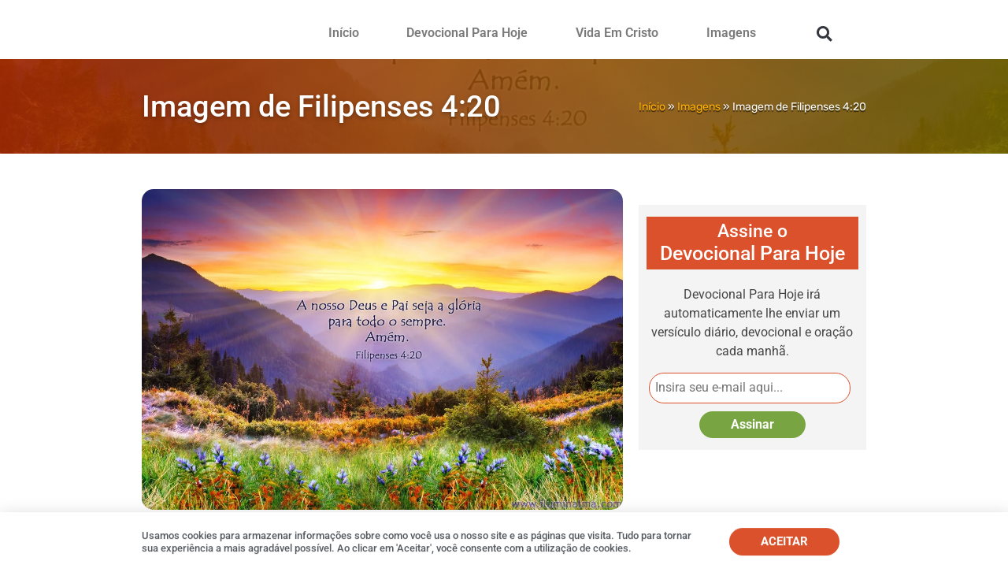

--- FILE ---
content_type: text/html; charset=UTF-8
request_url: https://www.iluminalma.com/imagens/imagem-de-filipenses-420/
body_size: 33805
content:
<!doctype html><html lang="pt-BR"><head><meta charset="UTF-8"><meta name="viewport" content="width=device-width, initial-scale=1"><link rel="profile" href="https://gmpg.org/xfn/11"><meta name='robots' content='index, follow, max-image-preview:large, max-snippet:-1, max-video-preview:-1' /><title>Imagem de Filipenses 4:20 &#187; Iluminalma</title><link rel="canonical" href="https://www.iluminalma.com/imagens/imagem-de-filipenses-420/" /><meta property="og:locale" content="pt_BR" /><meta property="og:type" content="article" /><meta property="og:title" content="Imagem de Filipenses 4:20 &#187; Iluminalma" /><meta property="og:description" content="Veja o devocional e as imagens Efésios 3:20 e Salmo 29:2. Copyright © 2013 www.iluminalma.com. Todos os direitos reservados." /><meta property="og:url" content="https://www.iluminalma.com/imagens/imagem-de-filipenses-420/" /><meta property="og:site_name" content="Iluminalma" /><meta property="article:publisher" content="https://www.facebook.com/iluminalma/" /><meta property="article:published_time" content="2018-03-24T20:20:33+00:00" /><meta property="article:modified_time" content="2018-03-24T20:20:42+00:00" /><meta property="og:image" content="https://www.iluminalma.com/wp-content/uploads/ia_filipenses4_20.jpg" /><meta property="og:image:width" content="1200" /><meta property="og:image:height" content="800" /><meta property="og:image:type" content="image/jpeg" /><meta name="author" content="Dennis Downing" /><meta name="twitter:card" content="summary_large_image" /><meta name="twitter:label1" content="Escrito por" /><meta name="twitter:data1" content="Dennis Downing" /> <script type="application/ld+json" class="yoast-schema-graph">{"@context":"https://schema.org","@graph":[{"@type":"Article","@id":"https://www.iluminalma.com/imagens/imagem-de-filipenses-420/#article","isPartOf":{"@id":"https://www.iluminalma.com/imagens/imagem-de-filipenses-420/"},"author":{"name":"Dennis Downing","@id":"https://www.iluminalma.com/#/schema/person/c81948d429e1dac8263911fca74cc3a8"},"headline":"Imagem de Filipenses 4:20","datePublished":"2018-03-24T20:20:33+00:00","dateModified":"2018-03-24T20:20:42+00:00","mainEntityOfPage":{"@id":"https://www.iluminalma.com/imagens/imagem-de-filipenses-420/"},"wordCount":21,"commentCount":0,"publisher":{"@id":"https://www.iluminalma.com/#organization"},"image":{"@id":"https://www.iluminalma.com/imagens/imagem-de-filipenses-420/#primaryimage"},"thumbnailUrl":"https://www.iluminalma.com/wp-content/uploads/ia_filipenses4_20.jpg","articleSection":["Imagens"],"inLanguage":"pt-BR","potentialAction":[{"@type":"CommentAction","name":"Comment","target":["https://www.iluminalma.com/imagens/imagem-de-filipenses-420/#respond"]}]},{"@type":"WebPage","@id":"https://www.iluminalma.com/imagens/imagem-de-filipenses-420/","url":"https://www.iluminalma.com/imagens/imagem-de-filipenses-420/","name":"Imagem de Filipenses 4:20 &#187; Iluminalma","isPartOf":{"@id":"https://www.iluminalma.com/#website"},"primaryImageOfPage":{"@id":"https://www.iluminalma.com/imagens/imagem-de-filipenses-420/#primaryimage"},"image":{"@id":"https://www.iluminalma.com/imagens/imagem-de-filipenses-420/#primaryimage"},"thumbnailUrl":"https://www.iluminalma.com/wp-content/uploads/ia_filipenses4_20.jpg","datePublished":"2018-03-24T20:20:33+00:00","dateModified":"2018-03-24T20:20:42+00:00","breadcrumb":{"@id":"https://www.iluminalma.com/imagens/imagem-de-filipenses-420/#breadcrumb"},"inLanguage":"pt-BR","potentialAction":[{"@type":"ReadAction","target":["https://www.iluminalma.com/imagens/imagem-de-filipenses-420/"]}]},{"@type":"ImageObject","inLanguage":"pt-BR","@id":"https://www.iluminalma.com/imagens/imagem-de-filipenses-420/#primaryimage","url":"https://www.iluminalma.com/wp-content/uploads/ia_filipenses4_20.jpg","contentUrl":"https://www.iluminalma.com/wp-content/uploads/ia_filipenses4_20.jpg","width":1200,"height":800,"caption":"Filipenses 4:20"},{"@type":"BreadcrumbList","@id":"https://www.iluminalma.com/imagens/imagem-de-filipenses-420/#breadcrumb","itemListElement":[{"@type":"ListItem","position":1,"name":"Início","item":"https://www.iluminalma.com/"},{"@type":"ListItem","position":2,"name":"Imagens","item":"https://www.iluminalma.com/categoria/imagens/"},{"@type":"ListItem","position":3,"name":"Imagem de Filipenses 4:20"}]},{"@type":"WebSite","@id":"https://www.iluminalma.com/#website","url":"https://www.iluminalma.com/","name":"Iluminalma","description":"Seja iluminado pelo amor de Deus.","publisher":{"@id":"https://www.iluminalma.com/#organization"},"potentialAction":[{"@type":"SearchAction","target":{"@type":"EntryPoint","urlTemplate":"https://www.iluminalma.com/?s={search_term_string}"},"query-input":{"@type":"PropertyValueSpecification","valueRequired":true,"valueName":"search_term_string"}}],"inLanguage":"pt-BR"},{"@type":"Organization","@id":"https://www.iluminalma.com/#organization","name":"Iluminalma","url":"https://www.iluminalma.com/","logo":{"@type":"ImageObject","inLanguage":"pt-BR","@id":"https://www.iluminalma.com/#/schema/logo/image/","url":"https://www.iluminalma.com/wp-content/uploads/iluminalma-logo.png","contentUrl":"https://www.iluminalma.com/wp-content/uploads/iluminalma-logo.png","width":350,"height":83,"caption":"Iluminalma"},"image":{"@id":"https://www.iluminalma.com/#/schema/logo/image/"},"sameAs":["https://www.facebook.com/iluminalma/"]},{"@type":"Person","@id":"https://www.iluminalma.com/#/schema/person/c81948d429e1dac8263911fca74cc3a8","name":"Dennis Downing","image":{"@type":"ImageObject","inLanguage":"pt-BR","@id":"https://www.iluminalma.com/#/schema/person/image/","url":"https://www.iluminalma.com/wp-content/litespeed/avatar/cb4403157b4030e7c03125887a4a15fe.jpg?ver=1769563010","contentUrl":"https://www.iluminalma.com/wp-content/litespeed/avatar/cb4403157b4030e7c03125887a4a15fe.jpg?ver=1769563010","caption":"Dennis Downing"}}]}</script> <link rel='dns-prefetch' href='//www.googletagmanager.com' /><link rel="alternate" type="application/rss+xml" title="Feed para Iluminalma &raquo;" href="https://www.iluminalma.com/feed/" /><link rel="alternate" type="application/rss+xml" title="Feed de comentários para Iluminalma &raquo;" href="https://www.iluminalma.com/comments/feed/" /><link rel="alternate" type="application/rss+xml" title="Feed de comentários para Iluminalma &raquo; Imagem de Filipenses 4:20" href="https://www.iluminalma.com/imagens/imagem-de-filipenses-420/feed/" /><link rel="alternate" title="oEmbed (JSON)" type="application/json+oembed" href="https://www.iluminalma.com/wp-json/oembed/1.0/embed?url=https%3A%2F%2Fwww.iluminalma.com%2Fimagens%2Fimagem-de-filipenses-420%2F" /><link rel="alternate" title="oEmbed (XML)" type="text/xml+oembed" href="https://www.iluminalma.com/wp-json/oembed/1.0/embed?url=https%3A%2F%2Fwww.iluminalma.com%2Fimagens%2Fimagem-de-filipenses-420%2F&#038;format=xml" />
<script data-optimized="1" id="ilumi-ready" src="[data-uri]" defer></script> <style id='wp-img-auto-sizes-contain-inline-css'>img:is([sizes=auto i],[sizes^="auto," i]){contain-intrinsic-size:3000px 1500px}</style><style id="litespeed-ccss">h1,h4{overflow-wrap:break-word}ul{overflow-wrap:break-word}p{overflow-wrap:break-word}:root{--wp--preset--font-size--normal:16px;--wp--preset--font-size--huge:42px}body{--wp--preset--color--black:#000;--wp--preset--color--cyan-bluish-gray:#abb8c3;--wp--preset--color--white:#fff;--wp--preset--color--pale-pink:#f78da7;--wp--preset--color--vivid-red:#cf2e2e;--wp--preset--color--luminous-vivid-orange:#ff6900;--wp--preset--color--luminous-vivid-amber:#fcb900;--wp--preset--color--light-green-cyan:#7bdcb5;--wp--preset--color--vivid-green-cyan:#00d084;--wp--preset--color--pale-cyan-blue:#8ed1fc;--wp--preset--color--vivid-cyan-blue:#0693e3;--wp--preset--color--vivid-purple:#9b51e0;--wp--preset--gradient--vivid-cyan-blue-to-vivid-purple:linear-gradient(135deg,rgba(6,147,227,1) 0%,#9b51e0 100%);--wp--preset--gradient--light-green-cyan-to-vivid-green-cyan:linear-gradient(135deg,#7adcb4 0%,#00d082 100%);--wp--preset--gradient--luminous-vivid-amber-to-luminous-vivid-orange:linear-gradient(135deg,rgba(252,185,0,1) 0%,rgba(255,105,0,1) 100%);--wp--preset--gradient--luminous-vivid-orange-to-vivid-red:linear-gradient(135deg,rgba(255,105,0,1) 0%,#cf2e2e 100%);--wp--preset--gradient--very-light-gray-to-cyan-bluish-gray:linear-gradient(135deg,#eee 0%,#a9b8c3 100%);--wp--preset--gradient--cool-to-warm-spectrum:linear-gradient(135deg,#4aeadc 0%,#9778d1 20%,#cf2aba 40%,#ee2c82 60%,#fb6962 80%,#fef84c 100%);--wp--preset--gradient--blush-light-purple:linear-gradient(135deg,#ffceec 0%,#9896f0 100%);--wp--preset--gradient--blush-bordeaux:linear-gradient(135deg,#fecda5 0%,#fe2d2d 50%,#6b003e 100%);--wp--preset--gradient--luminous-dusk:linear-gradient(135deg,#ffcb70 0%,#c751c0 50%,#4158d0 100%);--wp--preset--gradient--pale-ocean:linear-gradient(135deg,#fff5cb 0%,#b6e3d4 50%,#33a7b5 100%);--wp--preset--gradient--electric-grass:linear-gradient(135deg,#caf880 0%,#71ce7e 100%);--wp--preset--gradient--midnight:linear-gradient(135deg,#020381 0%,#2874fc 100%);--wp--preset--duotone--dark-grayscale:url('#wp-duotone-dark-grayscale');--wp--preset--duotone--grayscale:url('#wp-duotone-grayscale');--wp--preset--duotone--purple-yellow:url('#wp-duotone-purple-yellow');--wp--preset--duotone--blue-red:url('#wp-duotone-blue-red');--wp--preset--duotone--midnight:url('#wp-duotone-midnight');--wp--preset--duotone--magenta-yellow:url('#wp-duotone-magenta-yellow');--wp--preset--duotone--purple-green:url('#wp-duotone-purple-green');--wp--preset--duotone--blue-orange:url('#wp-duotone-blue-orange');--wp--preset--font-size--small:13px;--wp--preset--font-size--medium:20px;--wp--preset--font-size--large:36px;--wp--preset--font-size--x-large:42px}html{line-height:1.15;-webkit-text-size-adjust:100%}*,:after,:before{-webkit-box-sizing:border-box;box-sizing:border-box}body{margin:0;font-family:-apple-system,BlinkMacSystemFont,Segoe UI,Roboto,Helvetica Neue,Arial,Noto Sans,sans-serif;font-size:1rem;font-weight:400;line-height:1.5;color:#333;background-color:#fff;-webkit-font-smoothing:antialiased;-moz-osx-font-smoothing:grayscale}h1,h4{margin-top:.5rem;margin-bottom:1rem;font-family:inherit;font-weight:500;line-height:1.2;color:inherit}h1{font-size:2.5rem}h4{font-size:1.5rem}p{margin-top:0;margin-bottom:.9rem}a{background-color:transparent;text-decoration:none;color:#c36}strong{font-weight:bolder}img{border-style:none;height:auto;max-width:100%}input{font-family:inherit;font-size:1rem;line-height:1.5;margin:0}input[type=search],input[type=text]{width:100%;border:1px solid #666;border-radius:3px;padding:.5rem 1rem}input{overflow:visible}[type=submit]{width:auto;-webkit-appearance:button}[type=submit]::-moz-focus-inner{border-style:none;padding:0}[type=submit]:-moz-focusring{outline:1px dotted ButtonText}[type=submit]{display:inline-block;font-weight:400;color:#c36;text-align:center;white-space:nowrap;background-color:transparent;border:1px solid #c36;padding:.5rem 1rem;font-size:1rem;border-radius:3px}[type=search]{-webkit-appearance:textfield;outline-offset:-2px}[type=search]::-webkit-search-decoration{-webkit-appearance:none}::-webkit-file-upload-button{-webkit-appearance:button;font:inherit}li,ul{margin-top:0;margin-bottom:0;border:0;outline:0;font-size:100%;vertical-align:baseline;background:0 0}.site-navigation{grid-area:nav-menu;display:-webkit-box;display:-ms-flexbox;display:flex;-webkit-box-align:center;-ms-flex-align:center;align-items:center;-webkit-box-flex:1;-ms-flex-positive:1;flex-grow:1}[class*=" eicon-"],[class^=eicon]{display:inline-block;font-family:eicons;font-size:inherit;font-weight:400;font-style:normal;font-variant:normal;line-height:1;text-rendering:auto;-webkit-font-smoothing:antialiased;-moz-osx-font-smoothing:grayscale}.eicon-menu-bar:before{content:'\e816'}.eicon-close:before{content:'\e87f'}.elementor-column-gap-default>.elementor-row>.elementor-column>.elementor-element-populated>.elementor-widget-wrap{padding:10px}@media (max-width:767px){.elementor-column{width:100%}}.dialog-close-button{position:absolute;margin-top:15px;right:15px;font-size:15px;line-height:1}.dialog-close-button:not(:hover){opacity:.4}.elementor-screen-only{position:absolute;top:-10000em;width:1px;height:1px;margin:-1px;padding:0;overflow:hidden;clip:rect(0,0,0,0);border:0}.elementor{-webkit-hyphens:manual;-ms-hyphens:manual;hyphens:manual}.elementor *,.elementor :after,.elementor :before{-webkit-box-sizing:border-box;box-sizing:border-box}.elementor a{-webkit-box-shadow:none;box-shadow:none;text-decoration:none}.elementor img{height:auto;max-width:100%;border:none;-webkit-border-radius:0;border-radius:0;-webkit-box-shadow:none;box-shadow:none}.elementor .elementor-background-overlay{height:100%;width:100%;top:0;left:0;position:absolute}.elementor-align-center{text-align:center}.elementor-align-center .elementor-button{width:auto}.elementor-align-right{text-align:right}@media (max-width:767px){.elementor-mobile-align-center{text-align:center}.elementor-mobile-align-justify .elementor-button{width:100%}}:root{--page-title-display:block}.elementor-section{position:relative}.elementor-section .elementor-container{display:-webkit-box;display:-ms-flexbox;display:flex;margin-right:auto;margin-left:auto;position:relative}@media (max-width:1024px){.elementor-section .elementor-container{-ms-flex-wrap:wrap;flex-wrap:wrap}}.elementor-section.elementor-section-boxed>.elementor-container{max-width:1140px}.elementor-section.elementor-section-items-middle>.elementor-container{-webkit-box-align:center;-ms-flex-align:center;align-items:center}.elementor-row{width:100%;display:-webkit-box;display:-ms-flexbox;display:flex}@media (max-width:1024px){.elementor-row{-ms-flex-wrap:wrap;flex-wrap:wrap}}.elementor-widget-wrap{position:relative;width:100%;-ms-flex-wrap:wrap;flex-wrap:wrap;-ms-flex-line-pack:start;align-content:flex-start}.elementor:not(.elementor-bc-flex-widget) .elementor-widget-wrap{display:-webkit-box;display:-ms-flexbox;display:flex}.elementor-widget-wrap>.elementor-element{width:100%}.elementor-widget{position:relative}.elementor-widget:not(:last-child){margin-bottom:20px}.elementor-column{min-height:1px}.elementor-column,.elementor-column-wrap{position:relative;display:-webkit-box;display:-ms-flexbox;display:flex}.elementor-column-wrap{width:100%}@media (min-width:768px){.elementor-column.elementor-col-33{width:33.333%}.elementor-column.elementor-col-50{width:50%}.elementor-column.elementor-col-100{width:100%}}@media (max-width:767px){.elementor-column{width:100%}}.elementor-button{display:inline-block;line-height:1;background-color:#818a91;font-size:15px;padding:12px 24px;-webkit-border-radius:3px;border-radius:3px;color:#fff;fill:#fff;text-align:center}.elementor-button:visited{color:#fff}.elementor-button-content-wrapper{display:-webkit-box;display:-ms-flexbox;display:flex;-webkit-box-pack:center;-ms-flex-pack:center;justify-content:center}.elementor-button-text{-webkit-box-flex:1;-ms-flex-positive:1;flex-grow:1;-webkit-box-ordinal-group:11;-ms-flex-order:10;order:10;display:inline-block}.elementor-button span{text-decoration:inherit}@media (max-width:767px){.elementor .elementor-hidden-phone{display:none}}.elementor-heading-title{padding:0;margin:0;line-height:1}.elementor-widget-image{text-align:center}.elementor-widget-image a{display:inline-block}.elementor-widget-image img{vertical-align:middle;display:inline-block}.elementor-25978 .elementor-element.elementor-element-47defe1:not(.elementor-motion-effects-element-type-background){background-image:url("https://www.iluminalma.com/wp-content/uploads/ia_filipenses4_20.jpg")}.elementor-kit-25297{--e-global-color-primary:#db512b;--e-global-color-secondary:#54595f;--e-global-color-text:#272727;--e-global-color-accent:#db512b;--e-global-color-236e83b:#4054b2;--e-global-color-235951cb:#23a455;--e-global-color-4b5183ce:#000;--e-global-color-5490957a:#fff;--e-global-typography-primary-font-family:"Roboto";--e-global-typography-primary-font-weight:600;--e-global-typography-secondary-font-family:"Roboto Slab";--e-global-typography-secondary-font-weight:400;--e-global-typography-text-font-family:"Roboto";--e-global-typography-text-font-weight:400;--e-global-typography-accent-font-family:"Roboto";--e-global-typography-accent-font-weight:500;color:#454545;--e-preloader-animation-duration:1.5s;--e-preloader-delay:0ms;--e-preloader-color:var(--e-global-color-primary);--e-preloader-size:32px}.elementor-kit-25297 p{margin-bottom:15px}.elementor-kit-25297 a{color:var(--e-global-color-accent)}.elementor-kit-25297 h1{font-size:38px;line-height:1.1em}.elementor-kit-25297 input[type=submit],.elementor-kit-25297 .elementor-button{font-weight:700;color:#fff;background-color:#db512b;border-radius:25px;padding:15px 25px}.elementor-kit-25297 img{border-radius:15px}.elementor-kit-25297 input:not([type=button]):not([type=submit]){border-style:solid;border-width:3px;border-color:#c4c4c4;border-radius:25px}.elementor-section.elementor-section-boxed>.elementor-container{max-width:940px}.elementor-widget:not(:last-child){margin-bottom:20px}@media (max-width:1024px){.elementor-section.elementor-section-boxed>.elementor-container{max-width:1024px}}@media (max-width:767px){.elementor-section.elementor-section-boxed>.elementor-container{max-width:767px}}.elementor-location-header:before{content:"";display:table;clear:both}.elementor-search-form{display:block}.elementor-search-form input[type=search]{margin:0;border:0;padding:0;display:inline-block;vertical-align:middle;white-space:normal;background:0 0;line-height:1;min-width:0;font-size:15px;-webkit-appearance:none;-moz-appearance:none}.elementor-search-form__container{display:-webkit-box;display:-ms-flexbox;display:flex;overflow:hidden;border:0 solid transparent;min-height:50px}.elementor-search-form__container:not(.elementor-search-form--full-screen){background:#eceeef}.elementor-search-form__input{-ms-flex-preferred-size:100%;flex-basis:100%;color:#55595c}.elementor-search-form__input::-webkit-input-placeholder{color:inherit;font-family:inherit;opacity:.6}.elementor-search-form__input:-ms-input-placeholder{color:inherit;font-family:inherit;opacity:.6}.elementor-search-form__input:-moz-placeholder,.elementor-search-form__input::-moz-placeholder{color:inherit;font-family:inherit;opacity:.6}.elementor-search-form__input::-ms-input-placeholder{color:inherit;font-family:inherit;opacity:.6}.elementor-search-form--skin-full_screen .elementor-search-form input[type=search].elementor-search-form__input{font-size:50px;text-align:center;border:solid #fff;border-width:0 0 1px;line-height:1.5;color:#fff}.elementor-search-form--skin-full_screen .elementor-search-form__toggle{display:inline-block;vertical-align:middle;color:var(--e-search-form-toggle-color,#494c4f);font-size:var(--e-search-form-toggle-size,33px)}.elementor-search-form--skin-full_screen .elementor-search-form__toggle i{position:relative;display:block;width:var(--e-search-form-toggle-size,33px);height:var(--e-search-form-toggle-size,33px);background-color:var(--e-search-form-toggle-background-color,rgba(0,0,0,.05));border:var(--e-search-form-toggle-border-width,0) solid var(--e-search-form-toggle-color,#494c4f);border-radius:var(--e-search-form-toggle-border-radius,3px)}.elementor-search-form--skin-full_screen .elementor-search-form__toggle i:before{position:absolute;left:50%;top:50%;-webkit-transform:translate(-50%,-50%);-ms-transform:translate(-50%,-50%);transform:translate(-50%,-50%)}.elementor-search-form--skin-full_screen .elementor-search-form__toggle i:before{font-size:var(--e-search-form-toggle-icon-size,.55em)}.elementor-search-form--skin-full_screen .elementor-search-form__container{-webkit-box-align:center;-ms-flex-align:center;align-items:center;position:fixed;z-index:9998;top:0;left:0;right:0;bottom:0;height:100vh;padding:0 15%;background-color:rgba(0,0,0,.8)}.elementor-search-form--skin-full_screen .elementor-search-form__container:not(.elementor-search-form--full-screen){overflow:hidden;opacity:0;-webkit-transform:scale(0);-ms-transform:scale(0);transform:scale(0)}.elementor-search-form--skin-full_screen .elementor-search-form__container:not(.elementor-search-form--full-screen) .dialog-lightbox-close-button{display:none}.elementor-widget-breadcrumbs{font-size:.85em}.elementor-widget-breadcrumbs p{margin-bottom:0}[data-elementor-type=popup]:not(.elementor-edit-area){display:none}.elementor-facebook-widget.fb-like{height:1px}.elementor-item:after,.elementor-item:before{display:block;position:absolute}.elementor-item:not(:hover):not(:focus):not(.elementor-item-active):not(.highlighted):after,.elementor-item:not(:hover):not(:focus):not(.elementor-item-active):not(.highlighted):before{opacity:0}.elementor-nav-menu--main .elementor-nav-menu a{padding:13px 20px}.elementor-nav-menu--layout-horizontal{display:-webkit-box;display:-ms-flexbox;display:flex}.elementor-nav-menu--layout-horizontal .elementor-nav-menu{display:-webkit-box;display:-ms-flexbox;display:flex;-ms-flex-wrap:wrap;flex-wrap:wrap}.elementor-nav-menu--layout-horizontal .elementor-nav-menu a{white-space:nowrap;-webkit-box-flex:1;-ms-flex-positive:1;flex-grow:1}.elementor-nav-menu--layout-horizontal .elementor-nav-menu>li{display:-webkit-box;display:-ms-flexbox;display:flex}.elementor-nav-menu--layout-horizontal .elementor-nav-menu>li:not(:first-child)>a{-webkit-margin-start:var(--e-nav-menu-horizontal-menu-item-margin);margin-inline-start:var(--e-nav-menu-horizontal-menu-item-margin)}.elementor-nav-menu--layout-horizontal .elementor-nav-menu>li:not(:last-child)>a{-webkit-margin-end:var(--e-nav-menu-horizontal-menu-item-margin);margin-inline-end:var(--e-nav-menu-horizontal-menu-item-margin)}.elementor-nav-menu--layout-horizontal .elementor-nav-menu>li:not(:last-child):after{content:var(--e-nav-menu-divider-content,none);height:var(--e-nav-menu-divider-height,35%);border-left:var(--e-nav-menu-divider-width,2px) var(--e-nav-menu-divider-style,solid) var(--e-nav-menu-divider-color,#000);border-bottom-color:var(--e-nav-menu-divider-color,#000);border-right-color:var(--e-nav-menu-divider-color,#000);border-top-color:var(--e-nav-menu-divider-color,#000);-ms-flex-item-align:center;align-self:center}.elementor-nav-menu__align-right .elementor-nav-menu{margin-left:auto}.elementor-nav-menu__align-right .elementor-nav-menu{-webkit-box-pack:end;-ms-flex-pack:end;justify-content:flex-end}.elementor-widget-nav-menu .elementor-widget-container{display:-webkit-box;display:-ms-flexbox;display:flex;-webkit-box-orient:vertical;-webkit-box-direction:normal;-ms-flex-direction:column;flex-direction:column}.elementor-nav-menu{position:relative;z-index:2}.elementor-nav-menu:after{content:"a0";display:block;height:0;font:0/0 serif;clear:both;visibility:hidden;overflow:hidden}.elementor-nav-menu,.elementor-nav-menu li{display:block;list-style:none;margin:0;padding:0;line-height:normal}.elementor-nav-menu a,.elementor-nav-menu li{position:relative}.elementor-nav-menu li{border-width:0}.elementor-nav-menu a{display:-webkit-box;display:-ms-flexbox;display:flex;-webkit-box-align:center;-ms-flex-align:center;align-items:center}.elementor-nav-menu a{padding:10px 20px;line-height:20px}.elementor-menu-toggle{display:-webkit-box;display:-ms-flexbox;display:flex;-webkit-box-align:center;-ms-flex-align:center;align-items:center;-webkit-box-pack:center;-ms-flex-pack:center;justify-content:center;font-size:22px;padding:.25em;border:0 solid;border-radius:3px;background-color:rgba(0,0,0,.05);color:#494c4f}.elementor-menu-toggle:not(.elementor-active) .elementor-menu-toggle__icon--close{display:none}.elementor-nav-menu--dropdown{background-color:#fff;font-size:13px}.elementor-nav-menu--dropdown.elementor-nav-menu__container{margin-top:10px;-webkit-transform-origin:top;-ms-transform-origin:top;transform-origin:top;overflow:auto}.elementor-nav-menu--dropdown a{color:#494c4f}.elementor-nav-menu--toggle .elementor-menu-toggle:not(.elementor-active)+.elementor-nav-menu__container{-webkit-transform:scaleY(0);-ms-transform:scaleY(0);transform:scaleY(0);max-height:0}.elementor-nav-menu--stretch .elementor-nav-menu__container.elementor-nav-menu--dropdown{position:absolute;z-index:9997}@media (max-width:767px){.elementor-nav-menu--dropdown-mobile .elementor-nav-menu--main{display:none}}@media (min-width:768px){.elementor-nav-menu--dropdown-mobile .elementor-menu-toggle,.elementor-nav-menu--dropdown-mobile .elementor-nav-menu--dropdown{display:none}}.fas{-moz-osx-font-smoothing:grayscale;-webkit-font-smoothing:antialiased;display:inline-block;font-style:normal;font-variant:normal;text-rendering:auto;line-height:1}.fa-search:before{content:"\f002"}.fas{font-family:"Font Awesome 5 Free"}.fas{font-weight:900}.elementor-25569 .elementor-element.elementor-element-94510e0{padding:2px 0 10px}.elementor-25569 .elementor-element.elementor-element-9afcb88{text-align:left}.elementor-25569 .elementor-element.elementor-element-9afcb88 img{width:175px}.elementor-25569 .elementor-element.elementor-element-8248009>.elementor-element-populated>.elementor-widget-wrap{padding:17px 0 0}.elementor-25569 .elementor-element.elementor-element-491c06a .elementor-menu-toggle{margin-left:auto;background-color:#db512b}.elementor-25569 .elementor-element.elementor-element-491c06a .elementor-nav-menu .elementor-item{font-family:"Roboto",Sans-serif;font-size:16px;font-weight:600}.elementor-25569 .elementor-element.elementor-element-491c06a .elementor-nav-menu--main .elementor-item{color:#7a7a7a;fill:#7a7a7a}.elementor-25569 .elementor-element.elementor-element-491c06a .elementor-nav-menu--dropdown a,.elementor-25569 .elementor-element.elementor-element-491c06a .elementor-menu-toggle{color:#fff}.elementor-25569 .elementor-element.elementor-element-491c06a .elementor-nav-menu--dropdown{background-color:#db512b}.elementor-25569 .elementor-element.elementor-element-491c06a .elementor-nav-menu--dropdown .elementor-item{font-family:"Roboto",Sans-serif;font-weight:500}.elementor-25569 .elementor-element.elementor-element-491c06a .elementor-nav-menu--dropdown li:not(:last-child){border-style:solid;border-color:#fff;border-bottom-width:3px}.elementor-25569 .elementor-element.elementor-element-491c06a div.elementor-menu-toggle{color:#fff}.elementor-25569 .elementor-element.elementor-element-ac85b9d>.elementor-element-populated>.elementor-widget-wrap{padding:17px 0 0}.elementor-25569 .elementor-element.elementor-element-25bc25a .elementor-search-form{text-align:center}.elementor-25569 .elementor-element.elementor-element-25bc25a .elementor-search-form__toggle{--e-search-form-toggle-size:35px;--e-search-form-toggle-color:#db512b;--e-search-form-toggle-background-color:#fff;--e-search-form-toggle-icon-size:calc(55em/100)}.elementor-25569 .elementor-element.elementor-element-25bc25a.elementor-search-form--skin-full_screen input[type=search].elementor-search-form__input{border-radius:3px}.elementor-25569 .elementor-element.elementor-element-25bc25a>.elementor-widget-container{padding:4px}@media (max-width:1024px){.elementor-25569 .elementor-element.elementor-element-491c06a .elementor-nav-menu .elementor-item{font-size:14px}}@media (min-width:768px){.elementor-25569 .elementor-element.elementor-element-59b33fc{width:26.277%}.elementor-25569 .elementor-element.elementor-element-8248009{width:66.915%}.elementor-25569 .elementor-element.elementor-element-ac85b9d{width:6.083%}}@media (max-width:767px){.elementor-25569 .elementor-element.elementor-element-59b33fc{width:60%}.elementor-25569 .elementor-element.elementor-element-59b33fc>.elementor-element-populated>.elementor-widget-wrap{padding:5px}.elementor-25569 .elementor-element.elementor-element-9afcb88{text-align:center}.elementor-25569 .elementor-element.elementor-element-9afcb88 img{border-radius:0}.elementor-25569 .elementor-element.elementor-element-9afcb88>.elementor-widget-container{margin:0;padding:0}.elementor-25569 .elementor-element.elementor-element-8248009{width:25%}.elementor-25569 .elementor-element.elementor-element-8248009>.elementor-element-populated{margin:0;--e-column-margin-right:0px;--e-column-margin-left:0px}.elementor-25569 .elementor-element.elementor-element-8248009>.elementor-element-populated>.elementor-widget-wrap{padding:10px 0 5px}.elementor-25569 .elementor-element.elementor-element-491c06a .elementor-nav-menu--dropdown .elementor-item{font-size:14px}.elementor-25569 .elementor-element.elementor-element-491c06a .elementor-nav-menu--dropdown a{padding-left:33px;padding-right:33px;padding-top:12px;padding-bottom:12px}.elementor-25569 .elementor-element.elementor-element-491c06a .elementor-nav-menu__container.elementor-nav-menu--dropdown{margin-top:17px!important}.elementor-25569 .elementor-element.elementor-element-491c06a>.elementor-widget-container{margin:0;padding:5px 10px 5px 5px}.elementor-25569 .elementor-element.elementor-element-ac85b9d{width:15%}.elementor-25569 .elementor-element.elementor-element-ac85b9d>.elementor-element-populated{margin:0;--e-column-margin-right:0px;--e-column-margin-left:0px}.elementor-25569 .elementor-element.elementor-element-ac85b9d>.elementor-element-populated>.elementor-widget-wrap{padding:5px 0}.elementor-25569 .elementor-element.elementor-element-25bc25a>.elementor-widget-container{padding:8px 0 5px}}.logo img{border-radius:0}.elementor-25978 .elementor-element.elementor-element-47defe1>.elementor-container{min-height:120px}.elementor-25978 .elementor-element.elementor-element-47defe1>.elementor-container>.elementor-row>.elementor-column>.elementor-column-wrap>.elementor-widget-wrap{align-content:center;align-items:center}.elementor-25978 .elementor-element.elementor-element-47defe1:not(.elementor-motion-effects-element-type-background){background-color:#54595f;background-position:center center;background-repeat:no-repeat;background-size:cover}.elementor-25978 .elementor-element.elementor-element-47defe1>.elementor-background-overlay{background-color:transparent;background-image:linear-gradient(90deg,#AE2D00FC 0%,#786a00 100%);opacity:.85}.elementor-25978 .elementor-element.elementor-element-47defe1{margin-top:0;margin-bottom:0}.elementor-25978 .elementor-element.elementor-element-e36ff42.elementor-column.elementor-element[data-element_type="column"]>.elementor-column-wrap.elementor-element-populated>.elementor-widget-wrap{align-content:flex-start;align-items:flex-start}.elementor-25978 .elementor-element.elementor-element-5f0b3bf .elementor-heading-title{color:#fff;text-shadow:0px 2px 5px rgba(0,0,0,.3)}.elementor-25978 .elementor-element.elementor-element-cd4d76e.elementor-column.elementor-element[data-element_type="column"]>.elementor-column-wrap.elementor-element-populated>.elementor-widget-wrap{align-content:center;align-items:center}.elementor-25978 .elementor-element.elementor-element-0a6caf3{font-family:"Rubik",Sans-serif;font-size:14px;color:#fff}.elementor-25978 .elementor-element.elementor-element-0a6caf3>.elementor-widget-container{margin:0 0 -15px}.elementor-25978 .elementor-element.elementor-element-b9c1d97{margin-top:0;margin-bottom:0;padding:45px 0}.elementor-25978 .elementor-element.elementor-element-1ec0035>.elementor-element-populated>.elementor-widget-wrap{padding:0 10px 10px}.elementor-25978 .elementor-element.elementor-global-27052>.elementor-widget-container{margin:0 0 5px}.elementor-25978 .elementor-element.elementor-element-4c7c17d>.elementor-widget-container{margin:0}.elementor-25978 .elementor-element.elementor-element-f2aa614>.elementor-element-populated{border-style:solid;border-width:0}.elementor-25978 .elementor-element.elementor-element-f2aa614>.elementor-element-populated>.elementor-widget-wrap{padding:0 10px}@media (max-width:1024px){.elementor-25978 .elementor-element.elementor-element-2c092d6>.elementor-widget-container{padding:5px}}@media (min-width:768px){.elementor-25978 .elementor-element.elementor-element-e36ff42{width:55.106%}.elementor-25978 .elementor-element.elementor-element-cd4d76e{width:44.894%}.elementor-25978 .elementor-element.elementor-element-1ec0035{width:67.111%}.elementor-25978 .elementor-element.elementor-element-f2aa614{width:32.889%}}@media (min-width:1025px){.elementor-25978 .elementor-element.elementor-element-47defe1:not(.elementor-motion-effects-element-type-background){background-attachment:scroll}}@media (max-width:767px){.elementor-25978 .elementor-element.elementor-element-5f0b3bf{text-align:center}.elementor-25978 .elementor-element.elementor-element-0a6caf3>.elementor-widget-container{margin:-5px 0 -10px}.elementor-25978 .elementor-element.elementor-element-1ec0035>.elementor-element-populated>.elementor-widget-wrap{padding:20px 10px 10px}}.image-post img{display:none}.elementor-28150 .elementor-element.elementor-element-7144f633>.elementor-container>.elementor-row>.elementor-column>.elementor-column-wrap>.elementor-widget-wrap{align-content:center;align-items:center}.elementor-28150 .elementor-element.elementor-element-7144f633{padding:10px 0;z-index:999}.elementor-28150 .elementor-element.elementor-element-5600d739>.elementor-element-populated>.elementor-widget-wrap{padding:0 0 0 10px}.elementor-28150 .elementor-element.elementor-element-1cf6c7f{text-align:left}.elementor-28150 .elementor-element.elementor-element-1cf6c7f .elementor-heading-title{color:#54595f;font-family:"Roboto",Sans-serif;font-size:13px;font-weight:500;line-height:1.3em}.elementor-28150 .elementor-element.elementor-element-1cf6c7f>.elementor-widget-container{margin:0 0 -15px}.elementor-28150 .elementor-element.elementor-element-2f5b72ef .elementor-button{text-transform:uppercase;border-radius:150px;padding:10px 40px}@media (max-width:1024px){.elementor-28150 .elementor-element.elementor-element-7144f633{padding:5px 0}.elementor-28150 .elementor-element.elementor-element-5600d739>.elementor-element-populated>.elementor-widget-wrap{padding:10px 10px 10px 20px}}@media (max-width:767px){.elementor-28150 .elementor-element.elementor-element-7144f633{padding:0}.elementor-28150 .elementor-element.elementor-element-5600d739{width:100%}.elementor-28150 .elementor-element.elementor-element-5600d739>.elementor-element-populated>.elementor-widget-wrap{padding:10px}.elementor-28150 .elementor-element.elementor-element-1cf6c7f{text-align:left}.elementor-28150 .elementor-element.elementor-element-4dbdfaa8{width:100%}.elementor-28150 .elementor-element.elementor-element-4dbdfaa8>.elementor-element-populated>.elementor-widget-wrap{padding:5px 15px 15px}.elementor-28150 .elementor-element.elementor-element-2f5b72ef .elementor-button{font-size:13px;padding:10px 25px}.elementor-28150 .elementor-element.elementor-element-2f5b72ef>.elementor-widget-container{margin:0}}@media (min-width:768px){.elementor-28150 .elementor-element.elementor-element-5600d739{width:75.876%}.elementor-28150 .elementor-element.elementor-element-4dbdfaa8{width:23.949%}}@media (max-width:1024px) and (min-width:768px){.elementor-28150 .elementor-element.elementor-element-5600d739{width:70%}.elementor-28150 .elementor-element.elementor-element-4dbdfaa8{width:30%}}.fas{-moz-osx-font-smoothing:grayscale;-webkit-font-smoothing:antialiased;display:inline-block;font-style:normal;font-variant:normal;text-rendering:auto;line-height:1}.fa-search:before{content:"\f002"}.fas{font-family:"Font Awesome 5 Free";font-weight:900}p#breadcrumbs{text-shadow:0px 2px 1px rgba(0,0,0,.6)}p#breadcrumbs a{color:#ffb100}.gadsense_slot_2{display:inline-block;width:280px;height:300px}.elementor-24023 .elementor-element.elementor-element-12867ef>.elementor-container{max-width:300px}.elementor-24023 .elementor-element.elementor-element-0bc6f4c:not(.elementor-motion-effects-element-type-background)>.elementor-column-wrap{background-color:#f4f4f4}.elementor-24023 .elementor-element.elementor-element-0bc6f4c>.elementor-element-populated>.elementor-widget-wrap{padding:15px 10px}.elementor-24023 .elementor-element.elementor-element-9824ff9{text-align:center}.elementor-24023 .elementor-element.elementor-element-9824ff9 .elementor-heading-title{color:#fff;font-size:23px;line-height:28px}.elementor-24023 .elementor-element.elementor-element-9824ff9>.elementor-widget-container{padding:5px;background-color:#db512b;border-style:solid;border-width:0;border-color:#db512b}.elementor-24023 .elementor-element.elementor-element-b5b2872>.elementor-widget-container{margin:-10px 0 0}@media (max-width:1024px){.elementor-24023 .elementor-element.elementor-element-0bc6f4c>.elementor-element-populated>.elementor-widget-wrap{padding:15px 10px}}@media (max-width:767px){.elementor-24023 .elementor-element.elementor-element-0bc6f4c>.elementor-element-populated>.elementor-widget-wrap{padding:15px 5px}.elementor-24023 .elementor-element.elementor-element-9824ff9 .elementor-heading-title{line-height:28px}}#email{display:block;margin:5px auto 10px;width:95%;border:1px solid #db512b;padding:.4em!important}.subscribe-button{display:block;margin:5px auto}input.subscribe-button{padding:5px 30px!important}</style><script src="[data-uri]" defer></script> <link data-optimized="1" data-asynced="1" as="style" onload="this.onload=null;this.rel='stylesheet'"  rel='preload' id='wp-block-library-css' href='https://www.iluminalma.com/wp-content/litespeed/css/14fd63bc58cae2e4f5b3313320229aa6.css?ver=29aa6' media='all' /><noscript><link data-optimized="1" rel='stylesheet' href='https://www.iluminalma.com/wp-content/litespeed/css/14fd63bc58cae2e4f5b3313320229aa6.css?ver=29aa6' media='all' /></noscript><style id='global-styles-inline-css'>:root{--wp--preset--aspect-ratio--square:1;--wp--preset--aspect-ratio--4-3:4/3;--wp--preset--aspect-ratio--3-4:3/4;--wp--preset--aspect-ratio--3-2:3/2;--wp--preset--aspect-ratio--2-3:2/3;--wp--preset--aspect-ratio--16-9:16/9;--wp--preset--aspect-ratio--9-16:9/16;--wp--preset--color--black:#000000;--wp--preset--color--cyan-bluish-gray:#abb8c3;--wp--preset--color--white:#ffffff;--wp--preset--color--pale-pink:#f78da7;--wp--preset--color--vivid-red:#cf2e2e;--wp--preset--color--luminous-vivid-orange:#ff6900;--wp--preset--color--luminous-vivid-amber:#fcb900;--wp--preset--color--light-green-cyan:#7bdcb5;--wp--preset--color--vivid-green-cyan:#00d084;--wp--preset--color--pale-cyan-blue:#8ed1fc;--wp--preset--color--vivid-cyan-blue:#0693e3;--wp--preset--color--vivid-purple:#9b51e0;--wp--preset--gradient--vivid-cyan-blue-to-vivid-purple:linear-gradient(135deg,rgb(6,147,227) 0%,rgb(155,81,224) 100%);--wp--preset--gradient--light-green-cyan-to-vivid-green-cyan:linear-gradient(135deg,rgb(122,220,180) 0%,rgb(0,208,130) 100%);--wp--preset--gradient--luminous-vivid-amber-to-luminous-vivid-orange:linear-gradient(135deg,rgb(252,185,0) 0%,rgb(255,105,0) 100%);--wp--preset--gradient--luminous-vivid-orange-to-vivid-red:linear-gradient(135deg,rgb(255,105,0) 0%,rgb(207,46,46) 100%);--wp--preset--gradient--very-light-gray-to-cyan-bluish-gray:linear-gradient(135deg,rgb(238,238,238) 0%,rgb(169,184,195) 100%);--wp--preset--gradient--cool-to-warm-spectrum:linear-gradient(135deg,rgb(74,234,220) 0%,rgb(151,120,209) 20%,rgb(207,42,186) 40%,rgb(238,44,130) 60%,rgb(251,105,98) 80%,rgb(254,248,76) 100%);--wp--preset--gradient--blush-light-purple:linear-gradient(135deg,rgb(255,206,236) 0%,rgb(152,150,240) 100%);--wp--preset--gradient--blush-bordeaux:linear-gradient(135deg,rgb(254,205,165) 0%,rgb(254,45,45) 50%,rgb(107,0,62) 100%);--wp--preset--gradient--luminous-dusk:linear-gradient(135deg,rgb(255,203,112) 0%,rgb(199,81,192) 50%,rgb(65,88,208) 100%);--wp--preset--gradient--pale-ocean:linear-gradient(135deg,rgb(255,245,203) 0%,rgb(182,227,212) 50%,rgb(51,167,181) 100%);--wp--preset--gradient--electric-grass:linear-gradient(135deg,rgb(202,248,128) 0%,rgb(113,206,126) 100%);--wp--preset--gradient--midnight:linear-gradient(135deg,rgb(2,3,129) 0%,rgb(40,116,252) 100%);--wp--preset--font-size--small:13px;--wp--preset--font-size--medium:20px;--wp--preset--font-size--large:36px;--wp--preset--font-size--x-large:42px;--wp--preset--spacing--20:0.44rem;--wp--preset--spacing--30:0.67rem;--wp--preset--spacing--40:1rem;--wp--preset--spacing--50:1.5rem;--wp--preset--spacing--60:2.25rem;--wp--preset--spacing--70:3.38rem;--wp--preset--spacing--80:5.06rem;--wp--preset--shadow--natural:6px 6px 9px rgba(0, 0, 0, 0.2);--wp--preset--shadow--deep:12px 12px 50px rgba(0, 0, 0, 0.4);--wp--preset--shadow--sharp:6px 6px 0px rgba(0, 0, 0, 0.2);--wp--preset--shadow--outlined:6px 6px 0px -3px rgb(255, 255, 255), 6px 6px rgb(0, 0, 0);--wp--preset--shadow--crisp:6px 6px 0px rgb(0, 0, 0)}:root{--wp--style--global--content-size:800px;--wp--style--global--wide-size:1200px}:where(body){margin:0}.wp-site-blocks>.alignleft{float:left;margin-right:2em}.wp-site-blocks>.alignright{float:right;margin-left:2em}.wp-site-blocks>.aligncenter{justify-content:center;margin-left:auto;margin-right:auto}:where(.wp-site-blocks)>*{margin-block-start:24px;margin-block-end:0}:where(.wp-site-blocks)>:first-child{margin-block-start:0}:where(.wp-site-blocks)>:last-child{margin-block-end:0}:root{--wp--style--block-gap:24px}:root :where(.is-layout-flow)>:first-child{margin-block-start:0}:root :where(.is-layout-flow)>:last-child{margin-block-end:0}:root :where(.is-layout-flow)>*{margin-block-start:24px;margin-block-end:0}:root :where(.is-layout-constrained)>:first-child{margin-block-start:0}:root :where(.is-layout-constrained)>:last-child{margin-block-end:0}:root :where(.is-layout-constrained)>*{margin-block-start:24px;margin-block-end:0}:root :where(.is-layout-flex){gap:24px}:root :where(.is-layout-grid){gap:24px}.is-layout-flow>.alignleft{float:left;margin-inline-start:0;margin-inline-end:2em}.is-layout-flow>.alignright{float:right;margin-inline-start:2em;margin-inline-end:0}.is-layout-flow>.aligncenter{margin-left:auto!important;margin-right:auto!important}.is-layout-constrained>.alignleft{float:left;margin-inline-start:0;margin-inline-end:2em}.is-layout-constrained>.alignright{float:right;margin-inline-start:2em;margin-inline-end:0}.is-layout-constrained>.aligncenter{margin-left:auto!important;margin-right:auto!important}.is-layout-constrained>:where(:not(.alignleft):not(.alignright):not(.alignfull)){max-width:var(--wp--style--global--content-size);margin-left:auto!important;margin-right:auto!important}.is-layout-constrained>.alignwide{max-width:var(--wp--style--global--wide-size)}body .is-layout-flex{display:flex}.is-layout-flex{flex-wrap:wrap;align-items:center}.is-layout-flex>:is(*,div){margin:0}body .is-layout-grid{display:grid}.is-layout-grid>:is(*,div){margin:0}body{padding-top:0;padding-right:0;padding-bottom:0;padding-left:0}a:where(:not(.wp-element-button)){text-decoration:underline}:root :where(.wp-element-button,.wp-block-button__link){background-color:#32373c;border-width:0;color:#fff;font-family:inherit;font-size:inherit;font-style:inherit;font-weight:inherit;letter-spacing:inherit;line-height:inherit;padding-top:calc(0.667em + 2px);padding-right:calc(1.333em + 2px);padding-bottom:calc(0.667em + 2px);padding-left:calc(1.333em + 2px);text-decoration:none;text-transform:inherit}.has-black-color{color:var(--wp--preset--color--black)!important}.has-cyan-bluish-gray-color{color:var(--wp--preset--color--cyan-bluish-gray)!important}.has-white-color{color:var(--wp--preset--color--white)!important}.has-pale-pink-color{color:var(--wp--preset--color--pale-pink)!important}.has-vivid-red-color{color:var(--wp--preset--color--vivid-red)!important}.has-luminous-vivid-orange-color{color:var(--wp--preset--color--luminous-vivid-orange)!important}.has-luminous-vivid-amber-color{color:var(--wp--preset--color--luminous-vivid-amber)!important}.has-light-green-cyan-color{color:var(--wp--preset--color--light-green-cyan)!important}.has-vivid-green-cyan-color{color:var(--wp--preset--color--vivid-green-cyan)!important}.has-pale-cyan-blue-color{color:var(--wp--preset--color--pale-cyan-blue)!important}.has-vivid-cyan-blue-color{color:var(--wp--preset--color--vivid-cyan-blue)!important}.has-vivid-purple-color{color:var(--wp--preset--color--vivid-purple)!important}.has-black-background-color{background-color:var(--wp--preset--color--black)!important}.has-cyan-bluish-gray-background-color{background-color:var(--wp--preset--color--cyan-bluish-gray)!important}.has-white-background-color{background-color:var(--wp--preset--color--white)!important}.has-pale-pink-background-color{background-color:var(--wp--preset--color--pale-pink)!important}.has-vivid-red-background-color{background-color:var(--wp--preset--color--vivid-red)!important}.has-luminous-vivid-orange-background-color{background-color:var(--wp--preset--color--luminous-vivid-orange)!important}.has-luminous-vivid-amber-background-color{background-color:var(--wp--preset--color--luminous-vivid-amber)!important}.has-light-green-cyan-background-color{background-color:var(--wp--preset--color--light-green-cyan)!important}.has-vivid-green-cyan-background-color{background-color:var(--wp--preset--color--vivid-green-cyan)!important}.has-pale-cyan-blue-background-color{background-color:var(--wp--preset--color--pale-cyan-blue)!important}.has-vivid-cyan-blue-background-color{background-color:var(--wp--preset--color--vivid-cyan-blue)!important}.has-vivid-purple-background-color{background-color:var(--wp--preset--color--vivid-purple)!important}.has-black-border-color{border-color:var(--wp--preset--color--black)!important}.has-cyan-bluish-gray-border-color{border-color:var(--wp--preset--color--cyan-bluish-gray)!important}.has-white-border-color{border-color:var(--wp--preset--color--white)!important}.has-pale-pink-border-color{border-color:var(--wp--preset--color--pale-pink)!important}.has-vivid-red-border-color{border-color:var(--wp--preset--color--vivid-red)!important}.has-luminous-vivid-orange-border-color{border-color:var(--wp--preset--color--luminous-vivid-orange)!important}.has-luminous-vivid-amber-border-color{border-color:var(--wp--preset--color--luminous-vivid-amber)!important}.has-light-green-cyan-border-color{border-color:var(--wp--preset--color--light-green-cyan)!important}.has-vivid-green-cyan-border-color{border-color:var(--wp--preset--color--vivid-green-cyan)!important}.has-pale-cyan-blue-border-color{border-color:var(--wp--preset--color--pale-cyan-blue)!important}.has-vivid-cyan-blue-border-color{border-color:var(--wp--preset--color--vivid-cyan-blue)!important}.has-vivid-purple-border-color{border-color:var(--wp--preset--color--vivid-purple)!important}.has-vivid-cyan-blue-to-vivid-purple-gradient-background{background:var(--wp--preset--gradient--vivid-cyan-blue-to-vivid-purple)!important}.has-light-green-cyan-to-vivid-green-cyan-gradient-background{background:var(--wp--preset--gradient--light-green-cyan-to-vivid-green-cyan)!important}.has-luminous-vivid-amber-to-luminous-vivid-orange-gradient-background{background:var(--wp--preset--gradient--luminous-vivid-amber-to-luminous-vivid-orange)!important}.has-luminous-vivid-orange-to-vivid-red-gradient-background{background:var(--wp--preset--gradient--luminous-vivid-orange-to-vivid-red)!important}.has-very-light-gray-to-cyan-bluish-gray-gradient-background{background:var(--wp--preset--gradient--very-light-gray-to-cyan-bluish-gray)!important}.has-cool-to-warm-spectrum-gradient-background{background:var(--wp--preset--gradient--cool-to-warm-spectrum)!important}.has-blush-light-purple-gradient-background{background:var(--wp--preset--gradient--blush-light-purple)!important}.has-blush-bordeaux-gradient-background{background:var(--wp--preset--gradient--blush-bordeaux)!important}.has-luminous-dusk-gradient-background{background:var(--wp--preset--gradient--luminous-dusk)!important}.has-pale-ocean-gradient-background{background:var(--wp--preset--gradient--pale-ocean)!important}.has-electric-grass-gradient-background{background:var(--wp--preset--gradient--electric-grass)!important}.has-midnight-gradient-background{background:var(--wp--preset--gradient--midnight)!important}.has-small-font-size{font-size:var(--wp--preset--font-size--small)!important}.has-medium-font-size{font-size:var(--wp--preset--font-size--medium)!important}.has-large-font-size{font-size:var(--wp--preset--font-size--large)!important}.has-x-large-font-size{font-size:var(--wp--preset--font-size--x-large)!important}:root :where(.wp-block-pullquote){font-size:1.5em;line-height:1.6}</style><link data-optimized="1" data-asynced="1" as="style" onload="this.onload=null;this.rel='stylesheet'"  rel='preload' id='hello-elementor-css' href='https://www.iluminalma.com/wp-content/litespeed/css/8fa7a93e42f70816a25496749e40a5de.css?ver=0a5de' media='all' /><noscript><link data-optimized="1" rel='stylesheet' href='https://www.iluminalma.com/wp-content/litespeed/css/8fa7a93e42f70816a25496749e40a5de.css?ver=0a5de' media='all' /></noscript><link data-optimized="1" data-asynced="1" as="style" onload="this.onload=null;this.rel='stylesheet'"  rel='preload' id='hello-elementor-theme-style-css' href='https://www.iluminalma.com/wp-content/litespeed/css/13973e4abe63c01eeadd02d6d425ee26.css?ver=5ee26' media='all' /><noscript><link data-optimized="1" rel='stylesheet' href='https://www.iluminalma.com/wp-content/litespeed/css/13973e4abe63c01eeadd02d6d425ee26.css?ver=5ee26' media='all' /></noscript><link data-optimized="1" data-asynced="1" as="style" onload="this.onload=null;this.rel='stylesheet'"  rel='preload' id='hello-elementor-header-footer-css' href='https://www.iluminalma.com/wp-content/litespeed/css/94f30402e9e8158bafcff08b533b0d03.css?ver=b0d03' media='all' /><noscript><link data-optimized="1" rel='stylesheet' href='https://www.iluminalma.com/wp-content/litespeed/css/94f30402e9e8158bafcff08b533b0d03.css?ver=b0d03' media='all' /></noscript><link data-optimized="1" data-asynced="1" as="style" onload="this.onload=null;this.rel='stylesheet'"  rel='preload' id='elementor-frontend-css' href='https://www.iluminalma.com/wp-content/litespeed/css/29bd3261dcea52e54674a5fcecefe135.css?ver=fe135' media='all' /><noscript><link data-optimized="1" rel='stylesheet' href='https://www.iluminalma.com/wp-content/litespeed/css/29bd3261dcea52e54674a5fcecefe135.css?ver=fe135' media='all' /></noscript><style id='elementor-frontend-inline-css'>.elementor-25978 .elementor-element.elementor-element-47defe1:not(.elementor-motion-effects-element-type-background),.elementor-25978 .elementor-element.elementor-element-47defe1>.elementor-motion-effects-container>.elementor-motion-effects-layer{background-image:url(https://www.iluminalma.com/wp-content/uploads/ia_filipenses4_20.jpg.webp)}</style><link data-optimized="1" data-asynced="1" as="style" onload="this.onload=null;this.rel='stylesheet'"  rel='preload' id='widget-image-css' href='https://www.iluminalma.com/wp-content/litespeed/css/aee5d62b2bc540f3d2cceaf11764582d.css?ver=4582d' media='all' /><noscript><link data-optimized="1" rel='stylesheet' href='https://www.iluminalma.com/wp-content/litespeed/css/aee5d62b2bc540f3d2cceaf11764582d.css?ver=4582d' media='all' /></noscript><link data-optimized="1" data-asynced="1" as="style" onload="this.onload=null;this.rel='stylesheet'"  rel='preload' id='widget-nav-menu-css' href='https://www.iluminalma.com/wp-content/litespeed/css/b14a3982116b557450e70f5091259085.css?ver=59085' media='all' /><noscript><link data-optimized="1" rel='stylesheet' href='https://www.iluminalma.com/wp-content/litespeed/css/b14a3982116b557450e70f5091259085.css?ver=59085' media='all' /></noscript><link data-optimized="1" data-asynced="1" as="style" onload="this.onload=null;this.rel='stylesheet'"  rel='preload' id='widget-search-form-css' href='https://www.iluminalma.com/wp-content/litespeed/css/6bb1c5c109542c30661b8c260b89c95d.css?ver=9c95d' media='all' /><noscript><link data-optimized="1" rel='stylesheet' href='https://www.iluminalma.com/wp-content/litespeed/css/6bb1c5c109542c30661b8c260b89c95d.css?ver=9c95d' media='all' /></noscript><link data-optimized="1" data-asynced="1" as="style" onload="this.onload=null;this.rel='stylesheet'"  rel='preload' id='elementor-icons-shared-0-css' href='https://www.iluminalma.com/wp-content/litespeed/css/272ac0e57450b9b81612ae781d2dae25.css?ver=dae25' media='all' /><noscript><link data-optimized="1" rel='stylesheet' href='https://www.iluminalma.com/wp-content/litespeed/css/272ac0e57450b9b81612ae781d2dae25.css?ver=dae25' media='all' /></noscript><link data-optimized="1" data-asynced="1" as="style" onload="this.onload=null;this.rel='stylesheet'"  rel='preload' id='elementor-icons-fa-solid-css' href='https://www.iluminalma.com/wp-content/litespeed/css/9419aad1668086c88f8ef95ccb9789c9.css?ver=789c9' media='all' /><noscript><link data-optimized="1" rel='stylesheet' href='https://www.iluminalma.com/wp-content/litespeed/css/9419aad1668086c88f8ef95ccb9789c9.css?ver=789c9' media='all' /></noscript><link data-optimized="1" data-asynced="1" as="style" onload="this.onload=null;this.rel='stylesheet'"  rel='preload' id='widget-heading-css' href='https://www.iluminalma.com/wp-content/litespeed/css/2800c9e9e7d73569608a74e04a457ef0.css?ver=57ef0' media='all' /><noscript><link data-optimized="1" rel='stylesheet' href='https://www.iluminalma.com/wp-content/litespeed/css/2800c9e9e7d73569608a74e04a457ef0.css?ver=57ef0' media='all' /></noscript><link data-optimized="1" data-asynced="1" as="style" onload="this.onload=null;this.rel='stylesheet'"  rel='preload' id='widget-breadcrumbs-css' href='https://www.iluminalma.com/wp-content/litespeed/css/3ce6cea311d18ae9c33cdbed0511207f.css?ver=1207f' media='all' /><noscript><link data-optimized="1" rel='stylesheet' href='https://www.iluminalma.com/wp-content/litespeed/css/3ce6cea311d18ae9c33cdbed0511207f.css?ver=1207f' media='all' /></noscript><link data-optimized="1" data-asynced="1" as="style" onload="this.onload=null;this.rel='stylesheet'"  rel='preload' id='widget-social-css' href='https://www.iluminalma.com/wp-content/litespeed/css/4e9edee1e381c463972eb22e3bf9c3ae.css?ver=9c3ae' media='all' /><noscript><link data-optimized="1" rel='stylesheet' href='https://www.iluminalma.com/wp-content/litespeed/css/4e9edee1e381c463972eb22e3bf9c3ae.css?ver=9c3ae' media='all' /></noscript><link data-optimized="1" data-asynced="1" as="style" onload="this.onload=null;this.rel='stylesheet'"  rel='preload' id='e-animation-slideInUp-css' href='https://www.iluminalma.com/wp-content/litespeed/css/5baab7794c6af5a2f1caa7d30bca7120.css?ver=a7120' media='all' /><noscript><link data-optimized="1" rel='stylesheet' href='https://www.iluminalma.com/wp-content/litespeed/css/5baab7794c6af5a2f1caa7d30bca7120.css?ver=a7120' media='all' /></noscript><link data-optimized="1" data-asynced="1" as="style" onload="this.onload=null;this.rel='stylesheet'"  rel='preload' id='e-popup-css' href='https://www.iluminalma.com/wp-content/litespeed/css/1d409b770fe8fc24b67ea885fa5b8724.css?ver=b8724' media='all' /><noscript><link data-optimized="1" rel='stylesheet' href='https://www.iluminalma.com/wp-content/litespeed/css/1d409b770fe8fc24b67ea885fa5b8724.css?ver=b8724' media='all' /></noscript><link data-optimized="1" data-asynced="1" as="style" onload="this.onload=null;this.rel='stylesheet'"  rel='preload' id='elementor-icons-css' href='https://www.iluminalma.com/wp-content/litespeed/css/75c97724dcd59bc3d44e4a062b2b353e.css?ver=b353e' media='all' /><noscript><link data-optimized="1" rel='stylesheet' href='https://www.iluminalma.com/wp-content/litespeed/css/75c97724dcd59bc3d44e4a062b2b353e.css?ver=b353e' media='all' /></noscript><link data-optimized="1" data-asynced="1" as="style" onload="this.onload=null;this.rel='stylesheet'"  rel='preload' id='elementor-post-25297-css' href='https://www.iluminalma.com/wp-content/litespeed/css/8e684fae4c115205c7347069aa776a8c.css?ver=76a8c' media='all' /><noscript><link data-optimized="1" rel='stylesheet' href='https://www.iluminalma.com/wp-content/litespeed/css/8e684fae4c115205c7347069aa776a8c.css?ver=76a8c' media='all' /></noscript><link data-optimized="1" data-asynced="1" as="style" onload="this.onload=null;this.rel='stylesheet'"  rel='preload' id='font-awesome-5-all-css' href='https://www.iluminalma.com/wp-content/litespeed/css/df0a7b00550d33ed9843e9631141538c.css?ver=1538c' media='all' /><noscript><link data-optimized="1" rel='stylesheet' href='https://www.iluminalma.com/wp-content/litespeed/css/df0a7b00550d33ed9843e9631141538c.css?ver=1538c' media='all' /></noscript><link data-optimized="1" data-asynced="1" as="style" onload="this.onload=null;this.rel='stylesheet'"  rel='preload' id='font-awesome-4-shim-css' href='https://www.iluminalma.com/wp-content/litespeed/css/ef4417868f30853a95f3c7588bf0abca.css?ver=0abca' media='all' /><noscript><link data-optimized="1" rel='stylesheet' href='https://www.iluminalma.com/wp-content/litespeed/css/ef4417868f30853a95f3c7588bf0abca.css?ver=0abca' media='all' /></noscript><link data-optimized="1" data-asynced="1" as="style" onload="this.onload=null;this.rel='stylesheet'"  rel='preload' id='elementor-post-25569-css' href='https://www.iluminalma.com/wp-content/litespeed/css/91989cd9e290cb79e74b110178f459d3.css?ver=459d3' media='all' /><noscript><link data-optimized="1" rel='stylesheet' href='https://www.iluminalma.com/wp-content/litespeed/css/91989cd9e290cb79e74b110178f459d3.css?ver=459d3' media='all' /></noscript><link data-optimized="1" data-asynced="1" as="style" onload="this.onload=null;this.rel='stylesheet'"  rel='preload' id='elementor-post-25585-css' href='https://www.iluminalma.com/wp-content/litespeed/css/04b522ddd411853254454ce0385a76fd.css?ver=a76fd' media='all' /><noscript><link data-optimized="1" rel='stylesheet' href='https://www.iluminalma.com/wp-content/litespeed/css/04b522ddd411853254454ce0385a76fd.css?ver=a76fd' media='all' /></noscript><link data-optimized="1" data-asynced="1" as="style" onload="this.onload=null;this.rel='stylesheet'"  rel='preload' id='elementor-post-25978-css' href='https://www.iluminalma.com/wp-content/litespeed/css/1479c3ff98c89a8846bbcacad0261f4b.css?ver=61f4b' media='all' /><noscript><link data-optimized="1" rel='stylesheet' href='https://www.iluminalma.com/wp-content/litespeed/css/1479c3ff98c89a8846bbcacad0261f4b.css?ver=61f4b' media='all' /></noscript><link data-optimized="1" data-asynced="1" as="style" onload="this.onload=null;this.rel='stylesheet'"  rel='preload' id='elementor-post-28150-css' href='https://www.iluminalma.com/wp-content/litespeed/css/e791a92b7ab84bba450b8a4d97ae362f.css?ver=e362f' media='all' /><noscript><link data-optimized="1" rel='stylesheet' href='https://www.iluminalma.com/wp-content/litespeed/css/e791a92b7ab84bba450b8a4d97ae362f.css?ver=e362f' media='all' /></noscript><link data-optimized="1" data-asynced="1" as="style" onload="this.onload=null;this.rel='stylesheet'"  rel='preload' id='elementor-gf-local-roboto-css' href='https://www.iluminalma.com/wp-content/litespeed/css/eb045fba5965d28c71d319e26279d4ea.css?ver=9d4ea' media='all' /><noscript><link data-optimized="1" rel='stylesheet' href='https://www.iluminalma.com/wp-content/litespeed/css/eb045fba5965d28c71d319e26279d4ea.css?ver=9d4ea' media='all' /></noscript><link data-optimized="1" data-asynced="1" as="style" onload="this.onload=null;this.rel='stylesheet'"  rel='preload' id='elementor-gf-local-robotoslab-css' href='https://www.iluminalma.com/wp-content/litespeed/css/61fffbd5d9003fae39a6096ff7dca68c.css?ver=ca68c' media='all' /><noscript><link data-optimized="1" rel='stylesheet' href='https://www.iluminalma.com/wp-content/litespeed/css/61fffbd5d9003fae39a6096ff7dca68c.css?ver=ca68c' media='all' /></noscript><link data-optimized="1" data-asynced="1" as="style" onload="this.onload=null;this.rel='stylesheet'"  rel='preload' id='elementor-gf-local-rubik-css' href='https://www.iluminalma.com/wp-content/litespeed/css/ac71d071aa85e67a4cba1e658cef684c.css?ver=f684c' media='all' /><noscript><link data-optimized="1" rel='stylesheet' href='https://www.iluminalma.com/wp-content/litespeed/css/ac71d071aa85e67a4cba1e658cef684c.css?ver=f684c' media='all' /></noscript> <script data-optimized="1" src="https://www.iluminalma.com/wp-content/litespeed/js/540c96364b4234157209f89b246de43a.js?ver=de43a" id="page-transitions-js" defer data-deferred="1"></script> <script src="https://www.iluminalma.com/wp-includes/js/jquery/jquery.min.js" id="jquery-core-js"></script> <script data-optimized="1" src="https://www.iluminalma.com/wp-content/litespeed/js/cba2fa68fe87e39df872e1b1e4c0e74a.js?ver=0e74a" id="jquery-migrate-js" defer data-deferred="1"></script> <script data-optimized="1" src="https://www.iluminalma.com/wp-content/litespeed/js/d554f095fa9329b756a053aa08f29f7f.js?ver=29f7f" id="font-awesome-4-shim-js" defer data-deferred="1"></script> <script data-optimized="1" id="advanced-ads-advanced-js-js-extra" src="[data-uri]" defer></script> <script data-optimized="1" src="https://www.iluminalma.com/wp-content/litespeed/js/5a0780cfa22bf515c50ddff7fc3a8a30.js?ver=a8a30" id="advanced-ads-advanced-js-js" defer data-deferred="1"></script> 
 <script src="https://www.googletagmanager.com/gtag/js?id=G-MBFCMZ8191" id="google_gtagjs-js" defer data-deferred="1"></script> <script id="google_gtagjs-js-after" src="[data-uri]" defer></script> <link rel="https://api.w.org/" href="https://www.iluminalma.com/wp-json/" /><link rel="alternate" title="JSON" type="application/json" href="https://www.iluminalma.com/wp-json/wp/v2/posts/17933" /><link rel="EditURI" type="application/rsd+xml" title="RSD" href="https://www.iluminalma.com/xmlrpc.php?rsd" /><meta name="generator" content="WordPress 6.9" /><link rel='shortlink' href='https://www.iluminalma.com/?p=17933' /><meta name="generator" content="Site Kit by Google 1.171.0" /><meta name="generator" content="Elementor 3.34.1; features: additional_custom_breakpoints; settings: css_print_method-external, google_font-enabled, font_display-auto"> <script data-optimized="1" type="text/javascript" src="[data-uri]" defer></script> <style>.e-con.e-parent:nth-of-type(n+4):not(.e-lazyloaded):not(.e-no-lazyload),.e-con.e-parent:nth-of-type(n+4):not(.e-lazyloaded):not(.e-no-lazyload) *{background-image:none!important}@media screen and (max-height:1024px){.e-con.e-parent:nth-of-type(n+3):not(.e-lazyloaded):not(.e-no-lazyload),.e-con.e-parent:nth-of-type(n+3):not(.e-lazyloaded):not(.e-no-lazyload) *{background-image:none!important}}@media screen and (max-height:640px){.e-con.e-parent:nth-of-type(n+2):not(.e-lazyloaded):not(.e-no-lazyload),.e-con.e-parent:nth-of-type(n+2):not(.e-lazyloaded):not(.e-no-lazyload) *{background-image:none!important}}</style> <script data-optimized="1" type="text/javascript" src="[data-uri]" defer></script> <script  async src="https://pagead2.googlesyndication.com/pagead/js/adsbygoogle.js?client=ca-pub-2526295211647744" crossorigin="anonymous"></script><link rel="icon" href="https://www.iluminalma.com/wp-content/uploads/iluminalma-favicon.png" sizes="32x32" /><link rel="icon" href="https://www.iluminalma.com/wp-content/uploads/iluminalma-favicon.png" sizes="192x192" /><link rel="apple-touch-icon" href="https://www.iluminalma.com/wp-content/uploads/iluminalma-favicon.png" /><meta name="msapplication-TileImage" content="https://www.iluminalma.com/wp-content/uploads/iluminalma-favicon.png" /><style id="wp-custom-css">.elementor-post__excerpt p:after{content:" ..."}p#breadcrumbs{text-shadow:0 2px 1px rgb(0 0 0 / .6)}p#breadcrumbs a{color:#ffb100}p#breadcrumbs a:hover{text-decoration:underline}</style></head><body class="wp-singular post-template-default single single-post postid-17933 single-format-standard wp-custom-logo wp-embed-responsive wp-theme-hello-elementor wp-child-theme-iluminalma-theme hello-elementor-default elementor-default elementor-kit-25297 aa-prefix-ilumi- elementor-page-25978"><e-page-transition preloader-type="animation" preloader-animation-type="circle" class="e-page-transition--entering" exclude="^https\:\/\/www\.iluminalma\.com\/wp\-admin\/">
</e-page-transition>
<a class="skip-link screen-reader-text" href="#content">Ir para o conteúdo</a><header data-elementor-type="header" data-elementor-id="25569" class="elementor elementor-25569 elementor-location-header" data-elementor-post-type="elementor_library"><section class="elementor-section elementor-top-section elementor-element elementor-element-94510e0 elementor-section-boxed elementor-section-height-default elementor-section-height-default" data-id="94510e0" data-element_type="section"><div class="elementor-container elementor-column-gap-default"><div class="elementor-column elementor-col-33 elementor-top-column elementor-element elementor-element-59b33fc" data-id="59b33fc" data-element_type="column"><div class="elementor-widget-wrap elementor-element-populated"><div class="elementor-element elementor-element-9afcb88 logo elementor-widget__width-initial elementor-widget elementor-widget-theme-site-logo elementor-widget-image" data-id="9afcb88" data-element_type="widget" data-widget_type="theme-site-logo.default"><div class="elementor-widget-container">
<a href="https://www.iluminalma.com">
<img data-lazyloaded="1" data-placeholder-resp="350x83" src="[data-uri]" width="350" height="83" data-src="https://www.iluminalma.com/wp-content/uploads/iluminalma-logo.png" class="attachment-full size-full wp-image-20476" alt="" data-srcset="https://www.iluminalma.com/wp-content/uploads/iluminalma-logo.png 350w, https://www.iluminalma.com/wp-content/uploads/iluminalma-logo-300x71.png 300w, https://www.iluminalma.com/wp-content/uploads/iluminalma-logo-100x24.png.webp 100w, https://www.iluminalma.com/wp-content/uploads/iluminalma-logo-183x43.png 183w" data-sizes="(max-width: 350px) 100vw, 350px" /><noscript><img width="350" height="83" src="https://www.iluminalma.com/wp-content/uploads/iluminalma-logo.png" class="attachment-full size-full wp-image-20476" alt="" srcset="https://www.iluminalma.com/wp-content/uploads/iluminalma-logo.png 350w, https://www.iluminalma.com/wp-content/uploads/iluminalma-logo-300x71.png 300w, https://www.iluminalma.com/wp-content/uploads/iluminalma-logo-100x24.png.webp 100w, https://www.iluminalma.com/wp-content/uploads/iluminalma-logo-183x43.png 183w" sizes="(max-width: 350px) 100vw, 350px" /></noscript>				</a></div></div></div></div><div class="elementor-column elementor-col-33 elementor-top-column elementor-element elementor-element-8248009" data-id="8248009" data-element_type="column"><div class="elementor-widget-wrap elementor-element-populated"><div class="elementor-element elementor-element-491c06a elementor-nav-menu__align-justify elementor-nav-menu--dropdown-mobile elementor-nav-menu--stretch elementor-nav-menu__text-align-aside elementor-nav-menu--toggle elementor-nav-menu--burger elementor-widget elementor-widget-nav-menu" data-id="491c06a" data-element_type="widget" data-settings="{&quot;full_width&quot;:&quot;stretch&quot;,&quot;layout&quot;:&quot;horizontal&quot;,&quot;submenu_icon&quot;:{&quot;value&quot;:&quot;&lt;i class=\&quot;fas fa-caret-down\&quot; aria-hidden=\&quot;true\&quot;&gt;&lt;\/i&gt;&quot;,&quot;library&quot;:&quot;fa-solid&quot;},&quot;toggle&quot;:&quot;burger&quot;}" data-widget_type="nav-menu.default"><div class="elementor-widget-container"><nav aria-label="Menu" class="elementor-nav-menu--main elementor-nav-menu__container elementor-nav-menu--layout-horizontal e--pointer-none"><ul id="menu-1-491c06a" class="elementor-nav-menu"><li class="menu-item menu-item-type-post_type menu-item-object-page menu-item-home menu-item-12463"><a href="https://www.iluminalma.com/" class="elementor-item">Início</a></li><li class="menu-item menu-item-type-post_type menu-item-object-page menu-item-24243"><a href="https://www.iluminalma.com/devocional-para-hoje/" class="elementor-item">Devocional Para Hoje</a></li><li class="menu-item menu-item-type-post_type menu-item-object-page menu-item-20588"><a href="https://www.iluminalma.com/vida-em-cristo/" class="elementor-item">Vida Em Cristo</a></li><li class="menu-item menu-item-type-post_type menu-item-object-page menu-item-23951"><a href="https://www.iluminalma.com/imagens/" class="elementor-item">Imagens</a></li></ul></nav><div class="elementor-menu-toggle" role="button" tabindex="0" aria-label="Alternar menu" aria-expanded="false">
<i aria-hidden="true" role="presentation" class="elementor-menu-toggle__icon--open eicon-menu-bar"></i><i aria-hidden="true" role="presentation" class="elementor-menu-toggle__icon--close eicon-close"></i></div><nav class="elementor-nav-menu--dropdown elementor-nav-menu__container" aria-hidden="true"><ul id="menu-2-491c06a" class="elementor-nav-menu"><li class="menu-item menu-item-type-post_type menu-item-object-page menu-item-home menu-item-12463"><a href="https://www.iluminalma.com/" class="elementor-item" tabindex="-1">Início</a></li><li class="menu-item menu-item-type-post_type menu-item-object-page menu-item-24243"><a href="https://www.iluminalma.com/devocional-para-hoje/" class="elementor-item" tabindex="-1">Devocional Para Hoje</a></li><li class="menu-item menu-item-type-post_type menu-item-object-page menu-item-20588"><a href="https://www.iluminalma.com/vida-em-cristo/" class="elementor-item" tabindex="-1">Vida Em Cristo</a></li><li class="menu-item menu-item-type-post_type menu-item-object-page menu-item-23951"><a href="https://www.iluminalma.com/imagens/" class="elementor-item" tabindex="-1">Imagens</a></li></ul></nav></div></div></div></div><div class="elementor-column elementor-col-33 elementor-top-column elementor-element elementor-element-ac85b9d" data-id="ac85b9d" data-element_type="column"><div class="elementor-widget-wrap elementor-element-populated"><div class="elementor-element elementor-element-862259e elementor-search-form--skin-full_screen elementor-widget elementor-widget-search-form" data-id="862259e" data-element_type="widget" data-settings="{&quot;skin&quot;:&quot;full_screen&quot;}" data-widget_type="search-form.default"><div class="elementor-widget-container">
<search role="search"><form class="elementor-search-form" action="https://www.iluminalma.com" method="get"><div class="elementor-search-form__toggle" role="button" tabindex="0" aria-label="Pesquisar">
<i aria-hidden="true" class="fas fa-search"></i></div><div class="elementor-search-form__container">
<label class="elementor-screen-only" for="elementor-search-form-862259e">Pesquisar</label>
<input id="elementor-search-form-862259e" placeholder="Pesquisar..." class="elementor-search-form__input" type="search" name="s" value=""><div class="dialog-lightbox-close-button dialog-close-button" role="button" tabindex="0" aria-label="Feche esta caixa de pesquisa.">
<i aria-hidden="true" class="eicon-close"></i></div></div></form>
</search></div></div></div></div></div></section></header><div data-elementor-type="single-post" data-elementor-id="25978" class="elementor elementor-25978 elementor-location-single post-17933 post type-post status-publish format-standard has-post-thumbnail hentry category-imagens" data-elementor-post-type="elementor_library"><section class="elementor-section elementor-top-section elementor-element elementor-element-47defe1 elementor-section-height-min-height elementor-section-content-middle elementor-section-boxed elementor-section-height-default elementor-section-items-middle" data-id="47defe1" data-element_type="section" data-settings="{&quot;background_background&quot;:&quot;classic&quot;}"><div class="elementor-background-overlay"></div><div class="elementor-container elementor-column-gap-default"><div class="elementor-column elementor-col-50 elementor-top-column elementor-element elementor-element-e36ff42" data-id="e36ff42" data-element_type="column"><div class="elementor-widget-wrap elementor-element-populated"><div class="elementor-element elementor-element-5f0b3bf elementor-widget elementor-widget-heading" data-id="5f0b3bf" data-element_type="widget" data-widget_type="heading.default"><div class="elementor-widget-container"><h1 class="elementor-heading-title elementor-size-default">Imagem de Filipenses 4:20</h1></div></div></div></div><div class="elementor-column elementor-col-50 elementor-top-column elementor-element elementor-element-cd4d76e" data-id="cd4d76e" data-element_type="column"><div class="elementor-widget-wrap elementor-element-populated"><div class="elementor-element elementor-element-0a6caf3 elementor-align-right elementor-mobile-align-center elementor-widget elementor-widget-breadcrumbs" data-id="0a6caf3" data-element_type="widget" data-widget_type="breadcrumbs.default"><div class="elementor-widget-container"><p id="breadcrumbs"><span><span><a href="https://www.iluminalma.com/">Início</a></span> » <span><a href="https://www.iluminalma.com/categoria/imagens/">Imagens</a></span> » <span class="breadcrumb_last" aria-current="page">Imagem de Filipenses 4:20</span></span></p></div></div></div></div></div></section><section class="elementor-section elementor-top-section elementor-element elementor-element-b9c1d97 elementor-section-boxed elementor-section-height-default elementor-section-height-default" data-id="b9c1d97" data-element_type="section"><div class="elementor-container elementor-column-gap-default"><div class="elementor-column elementor-col-50 elementor-top-column elementor-element elementor-element-1ec0035" data-id="1ec0035" data-element_type="column"><div class="elementor-widget-wrap elementor-element-populated"><div class="elementor-element elementor-element-5f6f336 elementor-widget elementor-widget-theme-post-featured-image elementor-widget-image" data-id="5f6f336" data-element_type="widget" data-widget_type="theme-post-featured-image.default"><div class="elementor-widget-container">
<a href="https://www.iluminalma.com/wp-content/uploads/ia_filipenses4_20.jpg" data-elementor-open-lightbox="yes" data-elementor-lightbox-title="Filipenses 4:20" data-elementor-lightbox-description="A nosso Deus e Pai seja a glória para todo o sempre. Amém." data-e-action-hash="#elementor-action%3Aaction%3Dlightbox%26settings%3DeyJpZCI6MjI1ODksInVybCI6Imh0dHBzOlwvXC93d3cuaWx1bWluYWxtYS5jb21cL3dwLWNvbnRlbnRcL3VwbG9hZHNcL2lhX2ZpbGlwZW5zZXM0XzIwLmpwZyJ9">
<img data-lazyloaded="1" data-placeholder-resp="800x534" src="[data-uri]" width="800" height="534" data-src="https://www.iluminalma.com/wp-content/uploads/ia_filipenses4_20-1024x683.jpg.webp" class="attachment-large size-large wp-image-22589" alt="Filipenses 4:20" data-srcset="https://www.iluminalma.com/wp-content/uploads/ia_filipenses4_20-1024x683.jpg.webp 1024w, https://www.iluminalma.com/wp-content/uploads/ia_filipenses4_20-300x200.jpg.webp 300w, https://www.iluminalma.com/wp-content/uploads/ia_filipenses4_20-768x512.jpg.webp 768w, https://www.iluminalma.com/wp-content/uploads/ia_filipenses4_20.jpg.webp 1200w" data-sizes="(max-width: 800px) 100vw, 800px" /><noscript><img width="800" height="534" src="https://www.iluminalma.com/wp-content/uploads/ia_filipenses4_20-1024x683.jpg.webp" class="attachment-large size-large wp-image-22589" alt="Filipenses 4:20" srcset="https://www.iluminalma.com/wp-content/uploads/ia_filipenses4_20-1024x683.jpg.webp 1024w, https://www.iluminalma.com/wp-content/uploads/ia_filipenses4_20-300x200.jpg.webp 300w, https://www.iluminalma.com/wp-content/uploads/ia_filipenses4_20-768x512.jpg.webp 768w, https://www.iluminalma.com/wp-content/uploads/ia_filipenses4_20.jpg.webp 1200w" sizes="(max-width: 800px) 100vw, 800px" /></noscript>								</a></div></div><div class="elementor-element elementor-element-2699028 elementor-widget elementor-widget-global elementor-global-27052 elementor-widget-facebook-button" data-id="2699028" data-element_type="widget" data-widget_type="facebook-button.default"><div class="elementor-widget-container"><div data-layout="button_count" data-colorscheme="light" data-size="large" data-show-faces="false" class="elementor-facebook-widget fb-like" data-href="https://www.iluminalma.com?p=17933" data-share="true" data-action="like"></div></div></div><div class="elementor-element elementor-element-4c7c17d image-post elementor-widget elementor-widget-theme-post-content" data-id="4c7c17d" data-element_type="widget" data-widget_type="theme-post-content.default"><div class="elementor-widget-container"><p>                 <img data-lazyloaded="1" data-placeholder-resp="600x400" src="[data-uri]" fetchpriority="high" decoding="async" data-src="/wp-content/uploads/ia_filipenses4_20.jpg.webp" alt="Filipenses 4:20" width="600" height="400" hspace="0" vspace="0"/><noscript><img fetchpriority="high" decoding="async" src="/wp-content/uploads/ia_filipenses4_20.jpg.webp" alt="Filipenses 4:20" width="600" height="400" hspace="0" vspace="0"/></noscript><br />Veja o <a href="https://www.iluminalma.com/dph/4/0430.html&#10;" target="_blank"> <strong>devocional</strong></a> e as imagens <a href="https://www.iluminalma.com/img/il_efesios3_20.html" target="_blank"> <strong>Efésios 3:20</strong></a> e <a href="https://www.iluminalma.com/img/il_salmo29_2.html" target="_blank"> <strong>Salmo 29:2</strong></a>.</p><p>Copyright © 2013 <a href="https://www.iluminalma.com">www.iluminalma.com</a>. Todos os direitos reservados.</p></div></div><div class="elementor-element elementor-element-76533e8 elementor-widget elementor-widget-shortcode" data-id="76533e8" data-element_type="widget" data-widget_type="shortcode.default"><div class="elementor-widget-container"><div class="elementor-shortcode"></div></div></div></div></div><div class="elementor-column elementor-col-50 elementor-top-column elementor-element elementor-element-f2aa614" data-id="f2aa614" data-element_type="column"><div class="elementor-widget-wrap elementor-element-populated"><div class="elementor-element elementor-element-2c092d6 elementor-hidden-phone elementor-widget elementor-widget-shortcode" data-id="2c092d6" data-element_type="widget" data-widget_type="shortcode.default"><div class="elementor-widget-container"><div class="elementor-shortcode"></div></div></div><div class="elementor-element elementor-element-7d24892 elementor-widget elementor-widget-template" data-id="7d24892" data-element_type="widget" data-widget_type="template.default"><div class="elementor-widget-container"><div class="elementor-template"><div data-elementor-type="section" data-elementor-id="24023" class="elementor elementor-24023 elementor-location-single" data-elementor-post-type="elementor_library"><section class="elementor-section elementor-top-section elementor-element elementor-element-12867ef elementor-section-boxed elementor-section-height-default elementor-section-height-default" data-id="12867ef" data-element_type="section" data-settings="{&quot;background_background&quot;:&quot;classic&quot;,&quot;animation&quot;:&quot;none&quot;}"><div class="elementor-container elementor-column-gap-default"><div class="elementor-column elementor-col-100 elementor-top-column elementor-element elementor-element-0bc6f4c" data-id="0bc6f4c" data-element_type="column" data-settings="{&quot;background_background&quot;:&quot;classic&quot;}"><div class="elementor-widget-wrap elementor-element-populated"><div class="elementor-element elementor-element-9824ff9 elementor-widget elementor-widget-heading" data-id="9824ff9" data-element_type="widget" data-widget_type="heading.default"><div class="elementor-widget-container"><h4 class="elementor-heading-title elementor-size-default">Assine o <br><span style="font-size:25px">Devocional Para Hoje</span></h4></div></div><div class="elementor-element elementor-element-be0f170 elementor-widget elementor-widget-text-editor" data-id="be0f170" data-element_type="widget" data-widget_type="text-editor.default"><div class="elementor-widget-container">
Devocional Para Hoje irá automaticamente lhe enviar um versículo diário, devocional e oração cada manhã.</div></div><div class="elementor-element elementor-element-b5b2872 elementor-widget elementor-widget-html" data-id="b5b2872" data-element_type="widget" data-widget_type="html.default"><div class="elementor-widget-container">
 <script data-optimized="1" type="text/javascript" src="[data-uri]" defer></script> <div class="subscribe-form" style="text-align: center;"><form action="https://www.heartlight.org/cgi-shl/int/subscribe.php" method="POST" onsubmit="return checkvalue(this)">
<input name="email" type="text" id="email" style="padding: 5px; margin-right: 10px;" placeholder="Insira seu e-mail aqui..."/>
<input name="listname" type="hidden" value="iluminalma-dph" />
<input name="submit" type="submit" value="Assinar" style="padding: 5px 40px; background-color: #78A542; color: white; border: none; cursor: pointer;"/></form></div></div></div></div></div></div></section></div></div></div></div></div></div></div></section></div><footer data-elementor-type="footer" data-elementor-id="25585" class="elementor elementor-25585 elementor-location-footer" data-elementor-post-type="elementor_library"><section class="elementor-section elementor-top-section elementor-element elementor-element-c2e18ea elementor-section-boxed elementor-section-height-default elementor-section-height-default" data-id="c2e18ea" data-element_type="section" data-settings="{&quot;background_background&quot;:&quot;classic&quot;}"><div class="elementor-container elementor-column-gap-default"><div class="elementor-column elementor-col-100 elementor-top-column elementor-element elementor-element-f0c80b3" data-id="f0c80b3" data-element_type="column"><div class="elementor-widget-wrap elementor-element-populated"><div class="elementor-element elementor-element-653be6a elementor-widget elementor-widget-text-editor" data-id="653be6a" data-element_type="widget" data-widget_type="text-editor.default"><div class="elementor-widget-container">
Copyright © 2003 &#8211; 2026, Iluminalma LLC | <a href="https://www.iluminalma.com/politica-de-privacidade/">Política de Privacidade</a> | <a href="/sitemap_index.xml">SiteMap</a> | <a href="/contato">Contato</a><div style="overflow: auto; position: absolute; height: 0pt; width: 0pt;">
<a href="https://betparkk.net/" title="betpark">betpark</a>, <a href="https://casinogarantii.com/" title="casinogaranti">casinogaranti</a> , <a href="https://kralbete.com" title="kralbet">kralbet</a>, <a href="https://matadorbeta.com/" title="matadorbet">matadorbet</a> <a href="https://meritslott.com/" title="meritslot">meritslot</a>,<a href="https://kavbett.org/" title="kavbet">kavbet</a> <a href="https://kalebett.org/" title="kalebet">kalebet</a>, <a href="https://elitcasinom.com/" title="elit casino">elit casino</a> <a href="https://betzmarka.com/" title="betzmark">betzmark</a>, <a href="https://megabahise.com/" title="megabahis">megabahis</a> <a href="https://nakitbahiss.org/" title="nakitbahis">nakitbahis</a>, <a href="https://betwinnera.com/" title="betwinner">betwinner</a> <a href="https://betgarantici.com/" title="betgaranti">betgaranti</a>, <a href="https://betturkeyy.com/" title="betturkey">betturkey</a>, <a href="https://betetilt.com/" title="bettilt">bettilt</a>, <a href="https://bahisegel.net/" title="bahsegel">bahsegel</a>,<a href="https://kolaybett.org/" title="kolaybet">kolaybet</a> <a href="https://vbettr.net/" title="vbettr">vbettr</a>, <a href="https://mariobett.org/" title="mariobet">mariobet</a>, <a href="https://betistt.com/" title="betist">betist</a> <a href="https://bit.ly/deneme-bonus" rel="dofollow" title="deneme bonusu">deneme bonusu</a>,  <a href="https://sahabets.org" title="sahabet">sahabet</a>, <a href="https://mariobett.net" title="mariobet">mariobet</a>, <a href="https://bahis20.com" title="bahis.com">bahis.com</a>, <a href="https://tipobett365.net" title="tipobet">tipobet</a>, <a href="https://hiperwine.com" title="hiperwin">hiperwin</a>, <a href="https://betistt.org" title="betist">betist</a></div></div></div></div></div></div></section></footer> <script data-optimized="1" type='text/javascript' src="[data-uri]" defer></script> <script type="speculationrules">{"prefetch":[{"source":"document","where":{"and":[{"href_matches":"/*"},{"not":{"href_matches":["/wp-*.php","/wp-admin/*","/wp-content/uploads/*","/wp-content/*","/wp-content/plugins/*","/wp-content/themes/iluminalma-theme/*","/wp-content/themes/hello-elementor/*","/*\\?(.+)"]}},{"not":{"selector_matches":"a[rel~=\"nofollow\"]"}},{"not":{"selector_matches":".no-prefetch, .no-prefetch a"}}]},"eagerness":"conservative"}]}</script> <div data-elementor-type="popup" data-elementor-id="28150" class="elementor elementor-28150 elementor-location-popup" data-elementor-settings="{&quot;entrance_animation&quot;:&quot;slideInUp&quot;,&quot;entrance_animation_mobile&quot;:&quot;slideInUp&quot;,&quot;prevent_close_on_esc_key&quot;:&quot;yes&quot;,&quot;entrance_animation_duration&quot;:{&quot;unit&quot;:&quot;px&quot;,&quot;size&quot;:1.2,&quot;sizes&quot;:[]},&quot;a11y_navigation&quot;:&quot;yes&quot;,&quot;triggers&quot;:{&quot;page_load_delay&quot;:1,&quot;page_load&quot;:&quot;yes&quot;},&quot;timing&quot;:{&quot;times_times&quot;:1,&quot;times_count&quot;:&quot;close&quot;,&quot;times&quot;:&quot;yes&quot;}}" data-elementor-post-type="elementor_library"><section class="elementor-section elementor-top-section elementor-element elementor-element-7144f633 elementor-section-content-middle elementor-section-boxed elementor-section-height-default elementor-section-height-default" data-id="7144f633" data-element_type="section" data-settings="{&quot;background_background&quot;:&quot;classic&quot;}"><div class="elementor-container elementor-column-gap-default"><div class="elementor-column elementor-col-50 elementor-top-column elementor-element elementor-element-5600d739" data-id="5600d739" data-element_type="column"><div class="elementor-widget-wrap elementor-element-populated"><div class="elementor-element elementor-element-1cf6c7f elementor-widget elementor-widget-heading" data-id="1cf6c7f" data-element_type="widget" data-widget_type="heading.default"><div class="elementor-widget-container"><p class="elementor-heading-title elementor-size-default">Usamos cookies para armazenar informações sobre como você usa o nosso site e as páginas que visita. Tudo para tornar sua experiência a mais agradável possível. Ao clicar em 'Aceitar', você consente com a utilização de cookies.</p></div></div></div></div><div class="elementor-column elementor-col-50 elementor-top-column elementor-element elementor-element-4dbdfaa8" data-id="4dbdfaa8" data-element_type="column"><div class="elementor-widget-wrap elementor-element-populated"><div class="elementor-element elementor-element-2f5b72ef elementor-mobile-align-justify elementor-align-center elementor-widget elementor-widget-button" data-id="2f5b72ef" data-element_type="widget" data-widget_type="button.default"><div class="elementor-widget-container"><div class="elementor-button-wrapper">
<a class="elementor-button elementor-button-link elementor-size-sm" href="#elementor-action%3Aaction%3Dpopup%3Aclose%26settings%3DeyJkb19ub3Rfc2hvd19hZ2FpbiI6IiJ9">
<span class="elementor-button-content-wrapper">
<span class="elementor-button-text">Aceitar</span>
</span>
</a></div></div></div></div></div></div></section></div> <script data-optimized="1" src="[data-uri]" defer></script> <link data-optimized="1" data-asynced="1" as="style" onload="this.onload=null;this.rel='stylesheet'"  rel='preload' id='elementor-post-24023-css' href='https://www.iluminalma.com/wp-content/litespeed/css/7e5ae7c5de07c88eedaf53c05b1c44d4.css?ver=c44d4' media='all' /><noscript><link data-optimized="1" rel='stylesheet' href='https://www.iluminalma.com/wp-content/litespeed/css/7e5ae7c5de07c88eedaf53c05b1c44d4.css?ver=c44d4' media='all' /></noscript> <script data-optimized="1" src="https://www.iluminalma.com/wp-content/litespeed/js/ec58d9c711a2c27dc5732c1014d59cdc.js?ver=59cdc" id="instant-page-js" defer data-deferred="1"></script> <script data-optimized="1" src="https://www.iluminalma.com/wp-content/litespeed/js/7b0d75fabb9742a0968f04239da3b796.js?ver=3b796" id="elementor-webpack-runtime-js" defer data-deferred="1"></script> <script data-optimized="1" src="https://www.iluminalma.com/wp-content/litespeed/js/db93bf7310143b22e96805387cb79783.js?ver=79783" id="elementor-frontend-modules-js" defer data-deferred="1"></script> <script data-optimized="1" src="https://www.iluminalma.com/wp-content/litespeed/js/3c60f1b985cf08a6b2fbbbc4185a4631.js?ver=a4631" id="jquery-ui-core-js" defer data-deferred="1"></script> <script data-optimized="1" id="elementor-frontend-js-before" src="[data-uri]" defer></script> <script data-optimized="1" src="https://www.iluminalma.com/wp-content/litespeed/js/1e9ebd136de6bcf32ef114bba154dac0.js?ver=4dac0" id="elementor-frontend-js" defer data-deferred="1"></script> <script data-optimized="1" src="https://www.iluminalma.com/wp-content/litespeed/js/f6bc92cfa110b105d01e0811aefc51e1.js?ver=c51e1" id="smartmenus-js" defer data-deferred="1"></script> <script data-optimized="1" src="https://www.iluminalma.com/wp-content/litespeed/js/2605a265a31424c583aae78dad76c463.js?ver=6c463" id="advanced-ads-find-adblocker-js" defer data-deferred="1"></script> <script data-optimized="1" id="advanced-ads-pro-main-js-extra" src="[data-uri]" defer></script> <script data-optimized="1" src="https://www.iluminalma.com/wp-content/litespeed/js/afb247c020d4a6752a468f85fed45904.js?ver=45904" id="advanced-ads-pro-main-js" defer data-deferred="1"></script> <script data-optimized="1" src="https://www.iluminalma.com/wp-content/litespeed/js/26b045a5a0ca8dc385e5909eecf550b7.js?ver=550b7" id="advanced-ads-pro/postscribe-js" defer data-deferred="1"></script> <script data-optimized="1" id="advanced-ads-pro/cache_busting-js-extra" src="[data-uri]" defer></script> <script data-optimized="1" src="https://www.iluminalma.com/wp-content/litespeed/js/a95f242612960ff147e21682bea22b11.js?ver=22b11" id="advanced-ads-pro/cache_busting-js" defer data-deferred="1"></script> <script data-optimized="1" id="advadsTrackingScript-js-extra" src="[data-uri]" defer></script> <script data-optimized="1" src="https://www.iluminalma.com/wp-content/litespeed/js/762ee824fa92520120288e982685dfcf.js?ver=5dfcf" id="advadsTrackingScript-js" defer data-deferred="1"></script> <script data-optimized="1" src="https://www.iluminalma.com/wp-content/litespeed/js/68f2f5f0b17f7564e2902dbe6991de7b.js?ver=1de7b" id="advadsTrackingGAFront-js" defer data-deferred="1"></script> <script data-optimized="1" src="https://www.iluminalma.com/wp-content/litespeed/js/d9702974c79e65f23e1e05331d13d176.js?ver=3d176" id="elementor-pro-webpack-runtime-js" defer data-deferred="1"></script> <script data-optimized="1" src="https://www.iluminalma.com/wp-content/litespeed/js/2212c1821efab85ac86f0885508f3098.js?ver=f3098" id="wp-hooks-js" defer data-deferred="1"></script> <script data-optimized="1" src="https://www.iluminalma.com/wp-content/litespeed/js/c92029359e2fd74a45ee02f7eeec8c28.js?ver=c8c28" id="wp-i18n-js" defer data-deferred="1"></script> <script data-optimized="1" id="wp-i18n-js-after" src="[data-uri]" defer></script> <script data-optimized="1" id="elementor-pro-frontend-js-before" src="[data-uri]" defer></script> <script data-optimized="1" src="https://www.iluminalma.com/wp-content/litespeed/js/c7fd5903fa35a788307e5732ef64e51a.js?ver=4e51a" id="elementor-pro-frontend-js" defer data-deferred="1"></script> <script data-optimized="1" src="https://www.iluminalma.com/wp-content/litespeed/js/b6b4a3a23b4d95582dbb56ebfd830993.js?ver=30993" id="pro-elements-handlers-js" defer data-deferred="1"></script> <script data-optimized="1" src="[data-uri]" defer></script><script data-optimized="1" src="[data-uri]" defer></script><script data-optimized="1" id="ilumi-tracking" src="[data-uri]" defer></script> <script data-no-optimize="1">window.lazyLoadOptions=Object.assign({},{threshold:300},window.lazyLoadOptions||{});!function(t,e){"object"==typeof exports&&"undefined"!=typeof module?module.exports=e():"function"==typeof define&&define.amd?define(e):(t="undefined"!=typeof globalThis?globalThis:t||self).LazyLoad=e()}(this,function(){"use strict";function e(){return(e=Object.assign||function(t){for(var e=1;e<arguments.length;e++){var n,a=arguments[e];for(n in a)Object.prototype.hasOwnProperty.call(a,n)&&(t[n]=a[n])}return t}).apply(this,arguments)}function o(t){return e({},at,t)}function l(t,e){return t.getAttribute(gt+e)}function c(t){return l(t,vt)}function s(t,e){return function(t,e,n){e=gt+e;null!==n?t.setAttribute(e,n):t.removeAttribute(e)}(t,vt,e)}function i(t){return s(t,null),0}function r(t){return null===c(t)}function u(t){return c(t)===_t}function d(t,e,n,a){t&&(void 0===a?void 0===n?t(e):t(e,n):t(e,n,a))}function f(t,e){et?t.classList.add(e):t.className+=(t.className?" ":"")+e}function _(t,e){et?t.classList.remove(e):t.className=t.className.replace(new RegExp("(^|\\s+)"+e+"(\\s+|$)")," ").replace(/^\s+/,"").replace(/\s+$/,"")}function g(t){return t.llTempImage}function v(t,e){!e||(e=e._observer)&&e.unobserve(t)}function b(t,e){t&&(t.loadingCount+=e)}function p(t,e){t&&(t.toLoadCount=e)}function n(t){for(var e,n=[],a=0;e=t.children[a];a+=1)"SOURCE"===e.tagName&&n.push(e);return n}function h(t,e){(t=t.parentNode)&&"PICTURE"===t.tagName&&n(t).forEach(e)}function a(t,e){n(t).forEach(e)}function m(t){return!!t[lt]}function E(t){return t[lt]}function I(t){return delete t[lt]}function y(e,t){var n;m(e)||(n={},t.forEach(function(t){n[t]=e.getAttribute(t)}),e[lt]=n)}function L(a,t){var o;m(a)&&(o=E(a),t.forEach(function(t){var e,n;e=a,(t=o[n=t])?e.setAttribute(n,t):e.removeAttribute(n)}))}function k(t,e,n){f(t,e.class_loading),s(t,st),n&&(b(n,1),d(e.callback_loading,t,n))}function A(t,e,n){n&&t.setAttribute(e,n)}function O(t,e){A(t,rt,l(t,e.data_sizes)),A(t,it,l(t,e.data_srcset)),A(t,ot,l(t,e.data_src))}function w(t,e,n){var a=l(t,e.data_bg_multi),o=l(t,e.data_bg_multi_hidpi);(a=nt&&o?o:a)&&(t.style.backgroundImage=a,n=n,f(t=t,(e=e).class_applied),s(t,dt),n&&(e.unobserve_completed&&v(t,e),d(e.callback_applied,t,n)))}function x(t,e){!e||0<e.loadingCount||0<e.toLoadCount||d(t.callback_finish,e)}function M(t,e,n){t.addEventListener(e,n),t.llEvLisnrs[e]=n}function N(t){return!!t.llEvLisnrs}function z(t){if(N(t)){var e,n,a=t.llEvLisnrs;for(e in a){var o=a[e];n=e,o=o,t.removeEventListener(n,o)}delete t.llEvLisnrs}}function C(t,e,n){var a;delete t.llTempImage,b(n,-1),(a=n)&&--a.toLoadCount,_(t,e.class_loading),e.unobserve_completed&&v(t,n)}function R(i,r,c){var l=g(i)||i;N(l)||function(t,e,n){N(t)||(t.llEvLisnrs={});var a="VIDEO"===t.tagName?"loadeddata":"load";M(t,a,e),M(t,"error",n)}(l,function(t){var e,n,a,o;n=r,a=c,o=u(e=i),C(e,n,a),f(e,n.class_loaded),s(e,ut),d(n.callback_loaded,e,a),o||x(n,a),z(l)},function(t){var e,n,a,o;n=r,a=c,o=u(e=i),C(e,n,a),f(e,n.class_error),s(e,ft),d(n.callback_error,e,a),o||x(n,a),z(l)})}function T(t,e,n){var a,o,i,r,c;t.llTempImage=document.createElement("IMG"),R(t,e,n),m(c=t)||(c[lt]={backgroundImage:c.style.backgroundImage}),i=n,r=l(a=t,(o=e).data_bg),c=l(a,o.data_bg_hidpi),(r=nt&&c?c:r)&&(a.style.backgroundImage='url("'.concat(r,'")'),g(a).setAttribute(ot,r),k(a,o,i)),w(t,e,n)}function G(t,e,n){var a;R(t,e,n),a=e,e=n,(t=Et[(n=t).tagName])&&(t(n,a),k(n,a,e))}function D(t,e,n){var a;a=t,(-1<It.indexOf(a.tagName)?G:T)(t,e,n)}function S(t,e,n){var a;t.setAttribute("loading","lazy"),R(t,e,n),a=e,(e=Et[(n=t).tagName])&&e(n,a),s(t,_t)}function V(t){t.removeAttribute(ot),t.removeAttribute(it),t.removeAttribute(rt)}function j(t){h(t,function(t){L(t,mt)}),L(t,mt)}function F(t){var e;(e=yt[t.tagName])?e(t):m(e=t)&&(t=E(e),e.style.backgroundImage=t.backgroundImage)}function P(t,e){var n;F(t),n=e,r(e=t)||u(e)||(_(e,n.class_entered),_(e,n.class_exited),_(e,n.class_applied),_(e,n.class_loading),_(e,n.class_loaded),_(e,n.class_error)),i(t),I(t)}function U(t,e,n,a){var o;n.cancel_on_exit&&(c(t)!==st||"IMG"===t.tagName&&(z(t),h(o=t,function(t){V(t)}),V(o),j(t),_(t,n.class_loading),b(a,-1),i(t),d(n.callback_cancel,t,e,a)))}function $(t,e,n,a){var o,i,r=(i=t,0<=bt.indexOf(c(i)));s(t,"entered"),f(t,n.class_entered),_(t,n.class_exited),o=t,i=a,n.unobserve_entered&&v(o,i),d(n.callback_enter,t,e,a),r||D(t,n,a)}function q(t){return t.use_native&&"loading"in HTMLImageElement.prototype}function H(t,o,i){t.forEach(function(t){return(a=t).isIntersecting||0<a.intersectionRatio?$(t.target,t,o,i):(e=t.target,n=t,a=o,t=i,void(r(e)||(f(e,a.class_exited),U(e,n,a,t),d(a.callback_exit,e,n,t))));var e,n,a})}function B(e,n){var t;tt&&!q(e)&&(n._observer=new IntersectionObserver(function(t){H(t,e,n)},{root:(t=e).container===document?null:t.container,rootMargin:t.thresholds||t.threshold+"px"}))}function J(t){return Array.prototype.slice.call(t)}function K(t){return t.container.querySelectorAll(t.elements_selector)}function Q(t){return c(t)===ft}function W(t,e){return e=t||K(e),J(e).filter(r)}function X(e,t){var n;(n=K(e),J(n).filter(Q)).forEach(function(t){_(t,e.class_error),i(t)}),t.update()}function t(t,e){var n,a,t=o(t);this._settings=t,this.loadingCount=0,B(t,this),n=t,a=this,Y&&window.addEventListener("online",function(){X(n,a)}),this.update(e)}var Y="undefined"!=typeof window,Z=Y&&!("onscroll"in window)||"undefined"!=typeof navigator&&/(gle|ing|ro)bot|crawl|spider/i.test(navigator.userAgent),tt=Y&&"IntersectionObserver"in window,et=Y&&"classList"in document.createElement("p"),nt=Y&&1<window.devicePixelRatio,at={elements_selector:".lazy",container:Z||Y?document:null,threshold:300,thresholds:null,data_src:"src",data_srcset:"srcset",data_sizes:"sizes",data_bg:"bg",data_bg_hidpi:"bg-hidpi",data_bg_multi:"bg-multi",data_bg_multi_hidpi:"bg-multi-hidpi",data_poster:"poster",class_applied:"applied",class_loading:"litespeed-loading",class_loaded:"litespeed-loaded",class_error:"error",class_entered:"entered",class_exited:"exited",unobserve_completed:!0,unobserve_entered:!1,cancel_on_exit:!0,callback_enter:null,callback_exit:null,callback_applied:null,callback_loading:null,callback_loaded:null,callback_error:null,callback_finish:null,callback_cancel:null,use_native:!1},ot="src",it="srcset",rt="sizes",ct="poster",lt="llOriginalAttrs",st="loading",ut="loaded",dt="applied",ft="error",_t="native",gt="data-",vt="ll-status",bt=[st,ut,dt,ft],pt=[ot],ht=[ot,ct],mt=[ot,it,rt],Et={IMG:function(t,e){h(t,function(t){y(t,mt),O(t,e)}),y(t,mt),O(t,e)},IFRAME:function(t,e){y(t,pt),A(t,ot,l(t,e.data_src))},VIDEO:function(t,e){a(t,function(t){y(t,pt),A(t,ot,l(t,e.data_src))}),y(t,ht),A(t,ct,l(t,e.data_poster)),A(t,ot,l(t,e.data_src)),t.load()}},It=["IMG","IFRAME","VIDEO"],yt={IMG:j,IFRAME:function(t){L(t,pt)},VIDEO:function(t){a(t,function(t){L(t,pt)}),L(t,ht),t.load()}},Lt=["IMG","IFRAME","VIDEO"];return t.prototype={update:function(t){var e,n,a,o=this._settings,i=W(t,o);{if(p(this,i.length),!Z&&tt)return q(o)?(e=o,n=this,i.forEach(function(t){-1!==Lt.indexOf(t.tagName)&&S(t,e,n)}),void p(n,0)):(t=this._observer,o=i,t.disconnect(),a=t,void o.forEach(function(t){a.observe(t)}));this.loadAll(i)}},destroy:function(){this._observer&&this._observer.disconnect(),K(this._settings).forEach(function(t){I(t)}),delete this._observer,delete this._settings,delete this.loadingCount,delete this.toLoadCount},loadAll:function(t){var e=this,n=this._settings;W(t,n).forEach(function(t){v(t,e),D(t,n,e)})},restoreAll:function(){var e=this._settings;K(e).forEach(function(t){P(t,e)})}},t.load=function(t,e){e=o(e);D(t,e)},t.resetStatus=function(t){i(t)},t}),function(t,e){"use strict";function n(){e.body.classList.add("litespeed_lazyloaded")}function a(){console.log("[LiteSpeed] Start Lazy Load"),o=new LazyLoad(Object.assign({},t.lazyLoadOptions||{},{elements_selector:"[data-lazyloaded]",callback_finish:n})),i=function(){o.update()},t.MutationObserver&&new MutationObserver(i).observe(e.documentElement,{childList:!0,subtree:!0,attributes:!0})}var o,i;t.addEventListener?t.addEventListener("load",a,!1):t.attachEvent("onload",a)}(window,document);</script></body></html>
<!-- Page optimized by LiteSpeed Cache @2026-01-31 17:03:22 -->

<!-- Page cached by LiteSpeed Cache 7.7 on 2026-01-31 17:03:22 -->
<!-- QUIC.cloud CCSS loaded ✅ /ccss/4033e770714ce645ecebb6d9258d7bff.css -->

--- FILE ---
content_type: text/html; charset=utf-8
request_url: https://www.google.com/recaptcha/api2/aframe
body_size: 266
content:
<!DOCTYPE HTML><html><head><meta http-equiv="content-type" content="text/html; charset=UTF-8"></head><body><script nonce="37Qal48olksvc40jsSgPVA">/** Anti-fraud and anti-abuse applications only. See google.com/recaptcha */ try{var clients={'sodar':'https://pagead2.googlesyndication.com/pagead/sodar?'};window.addEventListener("message",function(a){try{if(a.source===window.parent){var b=JSON.parse(a.data);var c=clients[b['id']];if(c){var d=document.createElement('img');d.src=c+b['params']+'&rc='+(localStorage.getItem("rc::a")?sessionStorage.getItem("rc::b"):"");window.document.body.appendChild(d);sessionStorage.setItem("rc::e",parseInt(sessionStorage.getItem("rc::e")||0)+1);localStorage.setItem("rc::h",'1769900606105');}}}catch(b){}});window.parent.postMessage("_grecaptcha_ready", "*");}catch(b){}</script></body></html>

--- FILE ---
content_type: text/css
request_url: https://www.iluminalma.com/wp-content/litespeed/css/91989cd9e290cb79e74b110178f459d3.css?ver=459d3
body_size: 621
content:
.elementor-25569 .elementor-element.elementor-element-94510e0{padding:2px 0 10px 0}.elementor-25569 .elementor-element.elementor-element-9afcb88{width:var(--container-widget-width,100%);max-width:100%;--container-widget-width:100%;--container-widget-flex-grow:0;text-align:start}.elementor-25569 .elementor-element.elementor-element-9afcb88 img{width:175px}.elementor-25569 .elementor-element.elementor-element-8248009>.elementor-element-populated{padding:17px 0 0 0}.elementor-25569 .elementor-element.elementor-element-491c06a .elementor-menu-toggle{margin:0 auto;background-color:#DB512B}.elementor-25569 .elementor-element.elementor-element-491c06a .elementor-nav-menu .elementor-item{font-family:"Roboto",Sans-serif;font-size:16px;font-weight:600}.elementor-25569 .elementor-element.elementor-element-491c06a .elementor-nav-menu--main .elementor-item{color:#7A7A7A;fill:#7A7A7A;padding-left:20px;padding-right:20px}.elementor-25569 .elementor-element.elementor-element-491c06a .elementor-nav-menu--main .elementor-item:hover,.elementor-25569 .elementor-element.elementor-element-491c06a .elementor-nav-menu--main .elementor-item.elementor-item-active,.elementor-25569 .elementor-element.elementor-element-491c06a .elementor-nav-menu--main .elementor-item.highlighted,.elementor-25569 .elementor-element.elementor-element-491c06a .elementor-nav-menu--main .elementor-item:focus{color:#DB512B;fill:#DB512B}.elementor-25569 .elementor-element.elementor-element-491c06a .elementor-nav-menu--main .elementor-item.elementor-item-active{color:#DB512B}.elementor-25569 .elementor-element.elementor-element-491c06a .elementor-nav-menu--dropdown a,.elementor-25569 .elementor-element.elementor-element-491c06a .elementor-menu-toggle{color:#FFF;fill:#FFF}.elementor-25569 .elementor-element.elementor-element-491c06a .elementor-nav-menu--dropdown{background-color:#DB512B}.elementor-25569 .elementor-element.elementor-element-491c06a .elementor-nav-menu--dropdown .elementor-item,.elementor-25569 .elementor-element.elementor-element-491c06a .elementor-nav-menu--dropdown .elementor-sub-item{font-family:"Roboto",Sans-serif;font-weight:500}.elementor-25569 .elementor-element.elementor-element-491c06a .elementor-nav-menu--dropdown li:not(:last-child){border-style:solid;border-color:#FFF;border-bottom-width:3px}.elementor-25569 .elementor-element.elementor-element-491c06a div.elementor-menu-toggle{color:#FFF}.elementor-25569 .elementor-element.elementor-element-491c06a div.elementor-menu-toggle svg{fill:#FFF}.elementor-25569 .elementor-element.elementor-element-ac85b9d>.elementor-element-populated{padding:22px 0 0 0}.elementor-25569 .elementor-element.elementor-element-862259e .elementor-search-form{text-align:center}.elementor-25569 .elementor-element.elementor-element-862259e .elementor-search-form__toggle{--e-search-form-toggle-size:35px;--e-search-form-toggle-background-color:#FFFFFF00}.elementor-25569 .elementor-element.elementor-element-862259e:not(.elementor-search-form--skin-full_screen) .elementor-search-form__container{border-radius:3px}.elementor-25569 .elementor-element.elementor-element-862259e.elementor-search-form--skin-full_screen input[type="search"].elementor-search-form__input{border-radius:3px}.elementor-theme-builder-content-area{height:400px}.elementor-location-header:before,.elementor-location-footer:before{content:"";display:table;clear:both}@media(max-width:1024px){.elementor-25569 .elementor-element.elementor-element-491c06a .elementor-nav-menu .elementor-item{font-size:14px}.elementor-25569 .elementor-element.elementor-element-491c06a .elementor-nav-menu--main .elementor-item{padding-left:13px;padding-right:13px}}@media(min-width:768px){.elementor-25569 .elementor-element.elementor-element-59b33fc{width:23%}.elementor-25569 .elementor-element.elementor-element-8248009{width:64.275%}.elementor-25569 .elementor-element.elementor-element-ac85b9d{width:12%}}@media(max-width:767px){.elementor-25569 .elementor-element.elementor-element-59b33fc{width:60%}.elementor-bc-flex-widget .elementor-25569 .elementor-element.elementor-element-59b33fc.elementor-column .elementor-widget-wrap{align-items:center}.elementor-25569 .elementor-element.elementor-element-59b33fc.elementor-column.elementor-element[data-element_type="column"]>.elementor-widget-wrap.elementor-element-populated{align-content:center;align-items:center}.elementor-25569 .elementor-element.elementor-element-59b33fc>.elementor-element-populated{padding:5px 5px 5px 5px}.elementor-25569 .elementor-element.elementor-element-9afcb88>.elementor-widget-container{margin:0 0 0 0;padding:0 5px 0 5px}.elementor-25569 .elementor-element.elementor-element-9afcb88{text-align:start}.elementor-25569 .elementor-element.elementor-element-9afcb88 img{width:100%;border-radius:0 0 0 0}.elementor-25569 .elementor-element.elementor-element-8248009{width:20%}.elementor-bc-flex-widget .elementor-25569 .elementor-element.elementor-element-8248009.elementor-column .elementor-widget-wrap{align-items:center}.elementor-25569 .elementor-element.elementor-element-8248009.elementor-column.elementor-element[data-element_type="column"]>.elementor-widget-wrap.elementor-element-populated{align-content:center;align-items:center}.elementor-25569 .elementor-element.elementor-element-8248009>.elementor-element-populated{margin:0 0 0 0;--e-column-margin-right:0px;--e-column-margin-left:0px;padding:15px 0 5px 0}.elementor-25569 .elementor-element.elementor-element-491c06a>.elementor-widget-container{margin:0 0 0 0;padding:5px 10px 5px 5px}.elementor-25569 .elementor-element.elementor-element-491c06a .elementor-nav-menu--dropdown .elementor-item,.elementor-25569 .elementor-element.elementor-element-491c06a .elementor-nav-menu--dropdown .elementor-sub-item{font-size:14px}.elementor-25569 .elementor-element.elementor-element-491c06a .elementor-nav-menu--dropdown a{padding-left:33px;padding-right:33px;padding-top:12px;padding-bottom:12px}.elementor-25569 .elementor-element.elementor-element-491c06a .elementor-nav-menu--main>.elementor-nav-menu>li>.elementor-nav-menu--dropdown,.elementor-25569 .elementor-element.elementor-element-491c06a .elementor-nav-menu__container.elementor-nav-menu--dropdown{margin-top:17px!important}.elementor-25569 .elementor-element.elementor-element-ac85b9d{width:20%}.elementor-bc-flex-widget .elementor-25569 .elementor-element.elementor-element-ac85b9d.elementor-column .elementor-widget-wrap{align-items:center}.elementor-25569 .elementor-element.elementor-element-ac85b9d.elementor-column.elementor-element[data-element_type="column"]>.elementor-widget-wrap.elementor-element-populated{align-content:center;align-items:center}.elementor-25569 .elementor-element.elementor-element-ac85b9d>.elementor-element-populated{margin:0 0 0 0;--e-column-margin-right:0px;--e-column-margin-left:0px;padding:10px 0 0 0}}.logo img{border-radius:0}